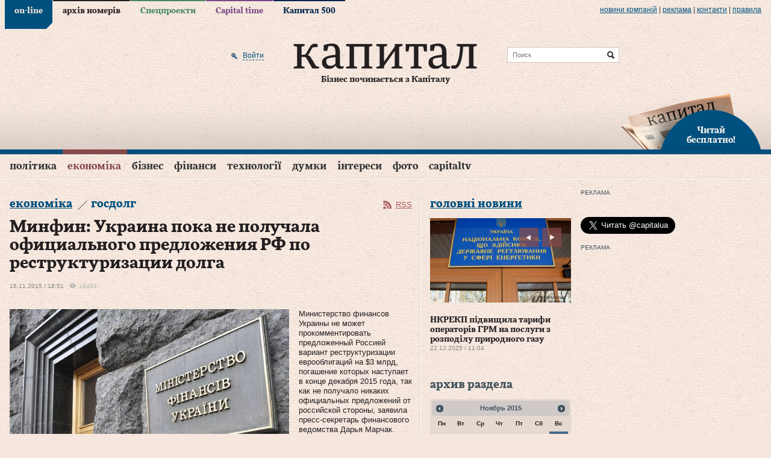

--- FILE ---
content_type: text/html; charset=utf-8
request_url: https://www.capital.ua/ru/news/55722-minfin-ukraina-poka-ne-poluchala-ofitsialnogo-predlozheniya-rf-po-restrukturizatsii-dolga
body_size: 25178
content:
<!DOCTYPE html PUBLIC "-//W3C//DTD XHTML 1.0 Transitional//EN" "http://www.w3.org/TR/xhtml1/DTD/xhtml1-transitional.dtd">
<html xmlns="http://www.w3.org/1999/xhtml" xml:lang="ru" lang="ru">
<head>
  <meta http-equiv="Content-Type" content="text/html; charset=utf-8" />
  <title>Минфин: Украина пока не получала официального предложения РФ по реструктуризации долга. Капитал</title>
  <meta name="description" content="Министерство финансов Украины не может прокомментировать предложенный Россией вариант реструктуризации еврооблигаций на $3 млрд, погашение которых наступает …" />
<meta name="keywords" content="деловой портал, новости, бизнес, газета, Капитал" />
  <meta property="og:title" content="Минфин: Украина пока не получала официального предложения РФ по реструктуризации долга" />
<meta property="og:description" content="Министерство финансов Украины не может прокомментировать предложенный Россией вариант реструктуризации еврооблигаций на $3 млрд, погашение которых наступает …" />
<meta property="og:url" content="http://www.capital.uahttps://www.capital.ua/ru/news/55722-minfin-ukraina-poka-ne-poluchala-ofitsialnogo-predlozheniya-rf-po-restrukturizatsii-dolga" />
<meta property="og:type" content="article" />
<meta property="og:image" content="http://www.capital.ua/uploads/news/2015/11/16/bb24ef6c28e0783996903373d403b432741938ea.jpg" />
<meta property="og:image:width" content="670" />
<meta property="og:image:height" content="400" />
<meta property="og:site_name" content="Капитал" />
<meta property="fb:app_id" content="503756936370434" />
  <link rel="canonical" href="https://www.capital.ua/ru/news/55722-minfin-ukraina-poka-ne-poluchala-ofitsialnogo-predlozheniya-rf-po-restrukturizatsii-dolga" />

  <meta http-equiv="content-language" content="ru" />
  <meta name="viewport" content="initial-scale=1.0; maximum-scale=1.0; user-scalable=yes;" />
  <meta http-equiv="X-UA-Compatible" content="IE=edge,chrome=1">
  <meta name="HandheldFriendly" content="true">

  
  <link rel="shortcut icon" href="/favicon.ico" />
  <link rel="apple-touch-icon-precomposed" sizes="114x114" href="/images/ico/apple-touch-icon-114x114-precomposed.png">
  <link rel="apple-touch-icon-precomposed" sizes="72x72" href="/images/ico/apple-touch-icon-72x72-precomposed.png">
  <link rel="apple-touch-icon-precomposed" href="/images/ico/apple-touch-icon-precomposed.png">
  <link rel="alternate" type="application/rss+xml" title="Все новости" href="//www.capital.ua/rss/rss_public_ru.xml" />

  <script src="https://cdn.gravitec.net/storage/bd0e7e8a17ae45c7c333dec9004ef332/client.js" async></script>

  <!-- BEGIN Tynt Script -->
  <script type="text/javascript">
  if(document.location.protocol=='https:'){
   var Tynt=Tynt||[];Tynt.push('aY8v7MplSr47tmacwqm_6l');
   (function(){var s=document.createElement('script');s.async="async";s.type="text/javascript";s.src='https://tcr.tynt.com/ti.js';var h=document.getElementsByTagName('script')[0];h.parentNode.insertBefore(s,h);})();
  }
  </script>
  <!-- END Tynt Script -->

  <link rel="stylesheet" type="text/css" media="screen" href="/assets/optimized.css?1554978132" />
<link rel="stylesheet" type="text/css" media="print" href="/css/print.css" />
  <script type="text/javascript" src="/assets/optimized.js?1554978132"></script>
<script type="text/javascript" src="/js/adriver.core.2.js"></script>
<script type="text/javascript" src="/js/highstock/highstock.js"></script>
<script type="text/javascript" src="/js/highstock/highstock_options.js"></script>
<script type="text/javascript" src="/js/highstock/modules/exporting.js"></script>
<script type="text/javascript" src="/js/highstock/charts.js"></script>
<script type="text/javascript" src="/js/comments.js"></script>

  <link rel="image_src" href="//www.capital.ua/images/social_logo.jpg" />
  <!--[if IE 6]>
  <script src="/js/DD_belatedPNG_0.0.8a-min.js" type="text/javascript"></script>
  <script>
    DD_belatedPNG.fix('.png_bg');
  </script>
  <![endif]-->
  <script type="text/javascript" charset="utf-8">
    /*<![CDATA[*/
    $.flexslider.defaults.useCSS = false;

    $(document).ready(function() {
      $(document).tooltip({
        items: ".b-newsfeed-list span.close, .b-newsfeed-list span.ftclose, .b-newsfeed-list span.ft, " +
          ".b-publication-title span.close, .b-publication-title span.ftclose, .b-publication-title span.ft, " +
          ".b-opinion-title span.close, .b-opinion-title span.ftclose, .b-opinion-title span.ft, .b-editchoice-stat .ft, " +
          ".b-news-search-info span.close, .b-news-search-info span.ftclose, .b-news-search-info span.ft, " +
          ".b-newsfeed-list span.adv, .b-publication-title span.adv, .b-newsfull-info span.adv",
        content: function() {
          var element = $( this );
          if ( element.hasClass('close') ) { return 'Эта новость опубликована в закрытой ленте';}
          if ( element.hasClass('ftclose') ) {return 'Эта новость cодержит материалы Financial Times и опубликована в закрытой ленте';}
          if ( element.hasClass('ft') ) {return 'Эта новость cодержит материалы Financial Times';}
          if ( element.hasClass('adv') ) {return 'На правах рекламы';}
        }
      });
    });
    /*]]>*/
  </script>

  <script>
    (function(i,s,o,g,r,a,m){i['GoogleAnalyticsObject']=r;i[r]=i[r]||function(){
    (i[r].q=i[r].q||[]).push(arguments)},i[r].l=1*new Date();a=s.createElement(o),
    m=s.getElementsByTagName(o)[0];a.async=1;a.src=g;m.parentNode.insertBefore(a,m)
    })(window,document,'script','//www.google-analytics.com/analytics.js','ga');

    ga('create', 'UA-41262090-1', 'capital.ua');
    ga('require', 'displayfeatures');
    ga('send', 'pageview');
  </script>

    <script async='async' src='https://www.googletagservices.com/tag/js/gpt.js'></script>
<script>
  var googletag = googletag || {};
  googletag.cmd = googletag.cmd || [];
</script>
<script>
  googletag.cmd.push(function() {
    googletag.defineSlot('/79855315/premium-300-250', [300, 250], 'div-gpt-ad-1536670060220-0').addService(googletag.pubads());
    googletag.defineSlot('/79855315/premium-botton-300-250', [300, 250], 'div-gpt-ad-1541152626808-0').addService(googletag.pubads());
    googletag.defineSlot('/79855315/article-botton', [468, 60], 'div-gpt-ad-1541155234253-0').addService(googletag.pubads());
    googletag.defineSlot('/79855315/promo-933-46', [933, 46], 'div-gpt-ad-1541154101650-0').addService(googletag.pubads());
    googletag.pubads().enableSingleRequest();
    googletag.pubads().collapseEmptyDivs();
    googletag.enableServices();
  });
</script>
  <script>(function() {
      var _fbq = window._fbq || (window._fbq = []);
      if (!_fbq.loaded) {
        var fbds = document.createElement('script');
        fbds.async = true;
        fbds.src = '//connect.facebook.net/en_US/fbds.js';
        var s = document.getElementsByTagName('script')[0];
        s.parentNode.insertBefore(fbds, s);
        _fbq.loaded = true;
      }
      _fbq.push(['addPixelId', '667122436675876']);
    })();
    window._fbq = window._fbq || [];
    window._fbq.push(['track', 'PixelInitialized', {}]);
  </script>
  <noscript><img height="1" width="1" alt="" style="display:none" src="https://www.facebook.com/tr?id=667122436675876&amp;ev=NoScript" /></noscript>
</head>
<body class="news news_item online">

<div id="fb-root"></div>
<script>(function(d, s, id) {
  var js, fjs = d.getElementsByTagName(s)[0];
  if (d.getElementById(id)) return;
  js = d.createElement(s); js.id = id;
  js.src = "//connect.facebook.net/en_US/sdk.js#xfbml=1&version=v2.3&appId=349712125128014";
  fjs.parentNode.insertBefore(js, fjs);
}(document, 'script', 'facebook-jssdk'));</script>

<div class="b-top-line png_bg">
  <div class="b-wrap">
    
    <div class="b-top-links">
      <ul>
                  <li class="online active"><a href="/">on-line</a></li>
                  <li class="issue"><a href="/ru/issue">архів номерів</a></li>
                  <li class="specproject"><a href="/ru/specproject">Спецпроекти</a></li>
                  <li class="time"><a href="/ru/time">Capital time</a></li>
                  <li class="capital500"><a href="/ru/capital500">Капитал 500</a></li>
              </ul>
    </div>

    <div class="b-more-links">
      <ul>
        <li>
          <a href="/ru/press">Новини компаній</a>
          <script type="text/javascript" src="/press_release_counter.php" rel="nofollow"></script>
        </li>
        <li> | </li>
        <li><a href="/ru/ads">реклама</a></li>
        <li> | </li>
        <li><a href="/ru/contacts">Контакти</a></li>
        <li> | </li>
        <li><a href="/ru/terms">правила</a></li>
      </ul>
    </div>
  </div>
</div>

<div>

<div class="b-header">
  <div class="b-header-line png_bg">
    <div class="b-wrap">
      <div class="b-header-holder">
        <div class="b-logo">
                    <a href="/"><img src="/images/logo.png" class="png_bg" alt="Деловой портал «Капитал»" /></a>
          
          <div class="b-site-slogan">Бізнес починається з Капіталу</div>
        </div>

        
  <div class="b-search-line">
    <form action="/ru/search" onsubmit="javascript:return $('input:text', this).val().length > 0">
      <input type="text" name="q" placeholder="Поиск" class="src" />
      <input type="submit" value="Найти" class="srcsubmit" />
    </form>
  </div>

        
  <div class="b-auth">
      
  <form onsubmit="return false;" method="post" action="" id="donor-login-form" class="hidden-form" style="display:none;">
    <input type="text" name="login[login]" maxlength="50" class="form_input" />
    <input type="password" name="login[password]" maxlength="20" class="form_input" />
    <input type="submit" class="button" />
  </form>
    <a href="/ru/user/login#loginform" class="enter png_bg" rel="nofollow" onclick="return showLoginPopup({'href' : 'https://www.capital.ua/ru/user/login?m=popup'});"><span>Войти</span></a>
    </div>
      </div>

      
      <div class="b-header-subscribe"><a href="javascript:;" onclick="return showLoginPopup({'href' : 'https://www.capital.ua/ru/user/registration?m=popup'});" class="png_bg"><br/>Читай<br/> бесплатно!</a></div>
    </div>
  </div>

  <div class="b-menu">
    <div class="b-wrap">
      
  <div class="b-simple-menu clear">
    <a href="javascript:;" onclick="$('#simple-menu').toggle(); $(this).toggleClass('active');" class="showmenu png_bg">Разделы</a>
    <div class="b-simple-menu-list" id="simple-menu">
      <ul>
                <li class="top category_politics">
          <div class="menuholder"><a class="top" href="/ru/politics">Політика</a> <span class="line"></span></div>
        </li>
                <li class="top category_economics">
          <div class="menuholder"><a class="top" href="/ru/economics">Економіка</a> <span class="line"></span></div>
        </li>
                <li class="top category_business">
          <div class="menuholder"><a class="top" href="/ru/business">Бізнес</a> <span class="line"></span></div>
        </li>
                <li class="top category_finance">
          <div class="menuholder"><a class="top" href="/ru/finance">Фінанси</a> <span class="line"></span></div>
        </li>
                <li class="top category_technology">
          <div class="menuholder"><a class="top" href="/ru/technology">Технології</a> <span class="line"></span></div>
        </li>
                <li class="top category_opinion">
          <div class="menuholder"><a class="top" href="/ru/opinion">Думки</a> <span class="line"></span></div>
        </li>
                <li class="top category_interests">
          <div class="menuholder"><a class="top" href="/ru/interests">Інтереси</a> <span class="line"></span></div>
        </li>
                <li class="top category_photo">
          <div class="menuholder"><a class="top" href="/ru/photo">Фото</a> <span class="line"></span></div>
        </li>
                <li class="top category_video">
          <div class="menuholder"><a class="top" href="/ru/video">CapitalTV</a> <span class="line"></span></div>
        </li>
                                                                                                                          </ul>
    </div>
  </div>

  <div class="b-main-menu clear">
    <ul class="sf-menu">
              <li class="top category_politics">
          <div class="menuholder"><a class="top" href="/ru/politics">Політика</a> <span class="line"></span></div>
                                  <div class="b-category-menu sf-mega" id="menu_category_politics">
              <div class="h-category-menu">
                                  <div class="b-category-menu-item politics">
                                          <div class="b-category-menu-img">
                        <a href="/ru/news/180106-premyer-chekhiyi-maybutnye-initsiativi-z-postachannya-ukrayini-artileriyskikh-snaryadiv-bude-virishene-u-sichni"><img width="" height="" alt="Прем’єр Чехії: Майбутнє ініціативи з постачання Україні артилерійських снарядів буде вирішене у січні" src="/uploads/news/2025/12/23/298489a12d555c08a8295569c4b290f82de7fe9d.jpg" /></a>                                              </div>
                      <div class="b-category-menu-title">
                      <h2><a href="/ru/news/180106-premyer-chekhiyi-maybutnye-initsiativi-z-postachannya-ukrayini-artileriyskikh-snaryadiv-bude-virishene-u-sichni" class="">Прем’єр Чехії: Майбутнє ініціативи з постачання Україні артилерійських снарядів буде вирішене у січні</a></h2>
                      </div>
                                                            </div>
                                  <div class="b-category-menu-item politics">
                                          <div class="b-category-menu-img">
                        <a href="/ru/news/180096-zelenskiy-v-ukrayini-nedostatno-perekhoplyuvachiv-dlya-droniv-i-pitannya-vzhe-ne-v-groshakh"><img width="" height="" alt="Зеленський: В Україні недостатньо перехоплювачів для дронів і питання вже не в грошах" src="/uploads/news/2025/12/23/d4a9d3f6a451bd52b5563de516507cb42c2e50dc.png" /></a>                                              </div>
                      <div class="b-category-menu-title">
                      <h2><a href="/ru/news/180096-zelenskiy-v-ukrayini-nedostatno-perekhoplyuvachiv-dlya-droniv-i-pitannya-vzhe-ne-v-groshakh" class="hot">Зеленський: В Україні недостатньо перехоплювачів для дронів і питання вже не в грошах</a></h2>
                      </div>
                                                            </div>
                                  <div class="b-category-menu-item politics">
                                          <div class="b-category-menu-img">
                        <a href="/ru/news/180063-zelenskiy-v-razi-neotrimannya-groshey-nash-byudzhet-matime-defitsit-yakiy-mozhe-syagnuti-45-50-mlrd-i-navit-bilshe"><img width="" height="" alt="Зеленський: В разі неотримання грошей наш бюджет матиме дефіцит, який може сягнути $45-50 млрд і навіть більше" src="/uploads/news/2025/12/19/67697f530c17c691b344d559f5555da973669a0c.jpeg" /></a>                                              </div>
                      <div class="b-category-menu-title">
                      <h2><a href="/ru/news/180063-zelenskiy-v-razi-neotrimannya-groshey-nash-byudzhet-matime-defitsit-yakiy-mozhe-syagnuti-45-50-mlrd-i-navit-bilshe" class="hot">Зеленський: В разі неотримання грошей наш бюджет матиме дефіцит, який може сягнути $45-50 млрд і навіть більше</a></h2>
                      </div>
                                                            </div>
                                  <div class="b-category-menu-item politics">
                                          <div class="b-category-menu-img">
                        <a href="/ru/news/180050-zelenskiy-pidpisav-zakon-schodo-zakhistu-prav-na-zemlyu-vlasnikiv-zruynovanoyi-vnaslidok-boyovikh-diy-nerukhomosti"><img width="" height="" alt="Зеленський підписав закон щодо захисту прав на землю власників зруйнованої внаслідок бойових дій нерухомості" src="/uploads/news/2025/12/18/849d1ccd231fc06882e9727dd7df31fd4ccf98d3.jpg" /></a>                                                  <div class="b-category-menu-imgdesc"><div class="b-tagname">Зеленський підписав закон щодо захисту прав на землю власників зруйнованої внаслідок бойових дій нерухомості</div></div>
                                              </div>
                      <div class="b-category-menu-title">
                      <h2><a href="/ru/news/180050-zelenskiy-pidpisav-zakon-schodo-zakhistu-prav-na-zemlyu-vlasnikiv-zruynovanoyi-vnaslidok-boyovikh-diy-nerukhomosti" class="hot">Зеленський підписав закон щодо захисту прав на землю власників зруйнованої внаслідок бойових дій нерухомості</a></h2>
                      </div>
                                                            </div>
                
                                  <div class="b-category-menu-item list">
                    <ul>
                                              <li><h3><a href="/ru/news/180105-vens-progres-u-peregovorakh-schodo-ukrayini-ye-ale-ya-ne-vpevneniy-u-dosyagnenni-mirnogo-virishennya" class="">Венс: Прогрес у переговорах щодо України є, але я не впевнений у досягненні мирного вирішення</a></h3></li>
                                              <li><h3><a href="/ru/news/180102-sviridenko-nadzvichayno-vazhlivo-mati-ministra-energetiki-v-opalyuvalniy-sezon" class="">Свириденко: Надзвичайно важливо мати міністра енергетики в опалювальний сезон</a></h3></li>
                                              <li><h3><a href="/ru/news/180097-zelenskiy-nini-stoyit-zavdannya-organizuvati-v-ukrayini-realne-virobnitstvo-kompleksiv-ppo" class="">Зеленський: Нині стоїть завдання організувати в Україні реальне виробництво комплексів ППО</a></h3></li>
                                              <li><h3><a href="/ru/news/180092-u-parizhi-pozitivno-vidreaguvav-na-zayavu-moskvi-schodo-peregovoriv-putina-z-makronom" class="">У Парижі позитивно відреагував на заяву москви щодо переговорів путіна з Макроном</a></h3></li>
                                          </ul>
                  </div>
                
                <div class="b-category-menu-all"><a href="/ru/politics">Все новости раздела</a></div>
              </div>
            </div>
                  </li>
              <li class="top category_economics">
          <div class="menuholder"><a class="top" href="/ru/economics">Економіка</a> <span class="line"></span></div>
                                  <div class="b-category-menu sf-mega" id="menu_category_economics">
              <div class="h-category-menu">
                                  <div class="b-category-menu-item economics">
                                          <div class="b-category-menu-img">
                        <a href="/ru/news/180084-nkrekp-pidvischila-tarifi-operatoriv-grm-na-poslugi-z-rozpodilu-prirodnogo-gazu"><img width="" height="" alt="НКРЕКП підвищила тарифи операторів ГРМ на послуги з розподілу природного газу" src="/uploads/news/2025/12/22/5cc9d6e523c39218520552c962ee1fcca54a0e6c.jpg" /></a>                                              </div>
                      <div class="b-category-menu-title">
                      <h2><a href="/ru/news/180084-nkrekp-pidvischila-tarifi-operatoriv-grm-na-poslugi-z-rozpodilu-prirodnogo-gazu" class="">НКРЕКП підвищила тарифи операторів ГРМ на послуги з розподілу природного газу</a></h2>
                      </div>
                                                            </div>
                                  <div class="b-category-menu-item economics">
                                          <div class="b-category-menu-img">
                        <a href="/ru/news/180039-uzhgorod-lviv-i-kiyiv-utrimuyut-liderstvo-za-vartistyu-orendi-zhitla"><img width="" height="" alt="Ужгород, Львів і Київ утримують лідерство за вартістю оренди житла" src="/uploads/news/2025/12/17/071d0fca0fed9d3ad7ee1362e614f6927c62581b.jpg" /></a>                                              </div>
                      <div class="b-category-menu-title">
                      <h2><a href="/ru/news/180039-uzhgorod-lviv-i-kiyiv-utrimuyut-liderstvo-za-vartistyu-orendi-zhitla" class="hot">Ужгород, Львів і Київ утримують лідерство за вартістю оренди житла</a></h2>
                      </div>
                                                            </div>
                                  <div class="b-category-menu-item economics">
                                          <div class="b-category-menu-img">
                        <a href="/ru/news/179967-lagard-propozitsiya-yek-schodo-vikoristannya-rosiyskikh-aktiviv-dlya-finansuvannya-ukrayini-ye-nayblizhchoyu-do-vimog-mizhnarodnogo-prava"><img width="" height="" alt="Лагард: Пропозиція ЄК щодо використання російських активів для фінансування України є найближчою до вимог міжнародного права" src="/uploads/news/2025/12/11/2adfaa080f09d2070dbf1cb4ec360d41cc62628d.jpg" /></a>                                              </div>
                      <div class="b-category-menu-title">
                      <h2><a href="/ru/news/179967-lagard-propozitsiya-yek-schodo-vikoristannya-rosiyskikh-aktiviv-dlya-finansuvannya-ukrayini-ye-nayblizhchoyu-do-vimog-mizhnarodnogo-prava" class="hot">Лагард: Пропозиція ЄК щодо використання російських активів для фінансування України є найближчою до вимог міжнародного права</a></h2>
                      </div>
                                                            </div>
                                  <div class="b-category-menu-item economics">
                                          <div class="b-category-menu-img">
                        <a href="/ru/news/179962-zelenskiy-pidpisav-zakonoproyekt-pro-derzhavniy-byudzhet-ukrayini-na-2026-rik"><img width="" height="" alt="Зеленський підписав законопроєкт про Державний бюджет України на 2026 рік" src="/uploads/news/2025/12/11/677e5f67f80d14cbd1cc44188b5a6d3df0375984.jpg" /></a>                                              </div>
                      <div class="b-category-menu-title">
                      <h2><a href="/ru/news/179962-zelenskiy-pidpisav-zakonoproyekt-pro-derzhavniy-byudzhet-ukrayini-na-2026-rik" class="">Зеленський підписав законопроєкт про Державний бюджет України на 2026 рік</a></h2>
                      </div>
                                                            </div>
                
                                  <div class="b-category-menu-item list">
                    <ul>
                                              <li><h3><a href="/ru/news/180104-bloomberg-vartist-rosiyskoyi-eksportnoyi-nafti-vpala-do-34-dolariv-za-barel" class="">Bloomberg: Вартість російської експортної нафти впала до 34 доларів за барель</a></h3></li>
                                              <li><h3><a href="/ru/news/180095-ied-pereboyi-z-elektropostachannyam-stali-seryoznoyu-problemoyu-dlya-43-promislovikh-pidpriyemstv-ukrayini" class="">ІЕД: Перебої з електропостачанням стали серйозною проблемою для 43% промислових підприємств України</a></h3></li>
                                              <li><h3><a href="/ru/news/180094-v-ukrayini-startuye-masshtabna-perevirka-subyektiv-gospodaryuvannya-opk-ta-strukturnikh-pidrozdiliv-minoboroni" class="">В Україні стартує масштабна перевірка суб’єктів господарювання ОПК та структурних підрозділів Міноборони</a></h3></li>
                                              <li><h3><a href="/ru/news/180093-bloomberg-spotova-tsina-na-zoloto-dosyagla-4-320-dolariv-za-untsiyu" class="">Bloomberg: Спотова ціна на золото досягла 4 320 доларів за унцію</a></h3></li>
                                          </ul>
                  </div>
                
                <div class="b-category-menu-all"><a href="/ru/economics">Все новости раздела</a></div>
              </div>
            </div>
                  </li>
              <li class="top category_business">
          <div class="menuholder"><a class="top" href="/ru/business">Бізнес</a> <span class="line"></span></div>
                                  <div class="b-category-menu sf-mega" id="menu_category_business">
              <div class="h-category-menu">
                                  <div class="b-category-menu-item business">
                                          <div class="b-category-menu-img">
                        <a href="/ru/news/180060-getmantsev-zaklikaye-vidterminuvati-obovyazkove-zaprovadzhennya-platizhnikh-terminaliv-dlya-fop-1-yi-grupi"><img width="" height="" alt="Гетманцев закликає відтермінувати обов’язкове запровадження платіжних терміналів для ФОП 1-ї групи" src="/uploads/news/2025/12/19/ecef6b7c991d1dba260f41d07b5b74725c2fb1aa.jpg" /></a>                                              </div>
                      <div class="b-category-menu-title">
                      <h2><a href="/ru/news/180060-getmantsev-zaklikaye-vidterminuvati-obovyazkove-zaprovadzhennya-platizhnikh-terminaliv-dlya-fop-1-yi-grupi" class="">Гетманцев закликає відтермінувати обов’язкове запровадження платіжних терміналів для ФОП 1-ї групи</a></h2>
                      </div>
                                                            </div>
                                  <div class="b-category-menu-item business">
                                          <div class="b-category-menu-img">
                        <a href="/ru/news/179915-strategichna-stiykist-kompaniy-u-chas-ekonomichnoyi-volatilnosti-analitichniy-poglyad-na-novu-arkhitekturu-finansovogo-upravlinnya"><img alt="Стратегічна стійкість компаній у час економічної волатильності: аналітичний погляд на нову архітектуру фінансового управління" src="/uploads/news/2025/12/08/76a20ce774c4b2c7365bc322bb70fef1fd7adf21.jpg" /></a>                                              </div>
                      <div class="b-category-menu-title">
                      <h2><a href="/ru/news/179915-strategichna-stiykist-kompaniy-u-chas-ekonomichnoyi-volatilnosti-analitichniy-poglyad-na-novu-arkhitekturu-finansovogo-upravlinnya" class="">Стратегічна стійкість компаній у час економічної волатильності: аналітичний погляд на нову архітектуру фінансового управління</a></h2>
                      </div>
                                                            </div>
                                  <div class="b-category-menu-item business">
                                          <div class="b-category-menu-img">
                        <a href="/ru/news/179807-dps-zapustila-servis-tax-control-dlya-skarg-pro-porushennya-u-torgivli-gromadskomu-kharchuvanni-ta-poslugakh"><img width="" height="" alt="ДПС запустила сервіс TAX Control для скарг про порушення у торгівлі, громадському харчуванні та послугах" src="/uploads/news/2025/11/27/1d444902cfc4d0b426ff75dc26139b4a5a5dd636.jpg" /></a>                                              </div>
                      <div class="b-category-menu-title">
                      <h2><a href="/ru/news/179807-dps-zapustila-servis-tax-control-dlya-skarg-pro-porushennya-u-torgivli-gromadskomu-kharchuvanni-ta-poslugakh" class="hot">ДПС запустила сервіс TAX Control для скарг про порушення у торгівлі, громадському харчуванні та послугах</a></h2>
                      </div>
                                                            </div>
                                  <div class="b-category-menu-item business">
                                          <div class="b-category-menu-img">
                        <a href="/ru/news/179798-reuters-prodazhi-avtomobiliv-tesla-padayut-na-trokh-naybilshikh-svitovikh-rinkakh"><img width="" height="" alt="Reuters: Продажі автомобілів Tesla падають на трьох найбільших світових ринках" src="/uploads/news/2025/11/27/110fa88f9f87ad9e2e8fcc7532d17d26a9614d41.jpg" /></a>                                              </div>
                      <div class="b-category-menu-title">
                      <h2><a href="/ru/news/179798-reuters-prodazhi-avtomobiliv-tesla-padayut-na-trokh-naybilshikh-svitovikh-rinkakh" class="hot">Reuters: Продажі автомобілів Tesla падають на трьох найбільших світових ринках</a></h2>
                      </div>
                                                            </div>
                
                                  <div class="b-category-menu-item list">
                    <ul>
                                              <li><h3><a href="/ru/news/180098-gashev-prodazh-chastki-eka-privatnomu-investoru-ne-prizvede-do-vtrati-derzhavnogo-kontrolyu-nad-kompaniyeyu" class="">Гашев: Продаж частки ЕКА приватному інвестору не призведе до втрати державного контролю над компанією</a></h3></li>
                                              <li><h3><a href="/ru/news/180090-dw-u-listopadi-rosiya-eksportuvala-do-kitayu-zolota-na-961-mln-dolariv-scho-ye-istorichnim-maksimumom" class="">DW: У листопаді росія експортувала до Китаю золота на 961 млн доларів, що є історичним максимумом</a></h3></li>
                                              <li><h3><a href="/ru/news/180087-minekonomiki-perelik-ukrayinskoyi-agrotekhniki-z-kompensatsiyeyu-u-25-zris-na-216-novikh-pozitsiy" class="">Мінекономіки: Перелік української агротехніки з компенсацією у 25% зріс на 216 нових позицій</a></h3></li>
                                              <li><h3><a href="/ru/news/180085-mishustin-doruchiv-minoboroni-rf-rozirvati-nizku-viyskovikh-ugod-iz-zakhidnimi-krayinami" class="">мішустін доручів міноборони рф розірвати низку військових угод із західними країнами</a></h3></li>
                                          </ul>
                  </div>
                
                <div class="b-category-menu-all"><a href="/ru/business">Все новости раздела</a></div>
              </div>
            </div>
                  </li>
              <li class="top category_finance">
          <div class="menuholder"><a class="top" href="/ru/finance">Фінанси</a> <span class="line"></span></div>
                                  <div class="b-category-menu sf-mega" id="menu_category_finance">
              <div class="h-category-menu">
                                  <div class="b-category-menu-item finance">
                                          <div class="b-category-menu-img">
                        <a href="/ru/news/179915-strategichna-stiykist-kompaniy-u-chas-ekonomichnoyi-volatilnosti-analitichniy-poglyad-na-novu-arkhitekturu-finansovogo-upravlinnya"><img alt="Стратегічна стійкість компаній у час економічної волатильності: аналітичний погляд на нову архітектуру фінансового управління" src="/uploads/news/2025/12/08/76a20ce774c4b2c7365bc322bb70fef1fd7adf21.jpg" /></a>                                              </div>
                      <div class="b-category-menu-title">
                      <h2><a href="/ru/news/179915-strategichna-stiykist-kompaniy-u-chas-ekonomichnoyi-volatilnosti-analitichniy-poglyad-na-novu-arkhitekturu-finansovogo-upravlinnya" class="">Стратегічна стійкість компаній у час економічної волатильності: аналітичний погляд на нову архітектуру фінансового управління</a></h2>
                      </div>
                                                            </div>
                                  <div class="b-category-menu-item finance">
                                          <div class="b-category-menu-img">
                        <a href="/ru/news/179874-derzhstat-u-zhovtni-serednya-zarobitna-plata-po-ukrayini-stanovila-26-913grn"><img width="" height="" alt="Держстат: У жовтні середня заробітна плата по Україні становила 26 913грн" src="/uploads/news/2025/12/03/77e41ef0d3fc1a63bbf3ff925690d56f6be727c8.jpg" /></a>                                              </div>
                      <div class="b-category-menu-title">
                      <h2><a href="/ru/news/179874-derzhstat-u-zhovtni-serednya-zarobitna-plata-po-ukrayini-stanovila-26-913grn" class="">Держстат: У жовтні середня заробітна плата по Україні становила 26 913грн</a></h2>
                      </div>
                                                            </div>
                
                                  <div class="b-category-menu-item list">
                    <ul>
                                              <li><h3><a href="/ru/news/180100-dlya-veteraniv-i-veteranok-u-diyi-zyavilasya-kompensatsiya-avtotsivilki" class="">Для ветеранів і ветеранок у «Дії» з’явилася компенсація автоцивілки</a></h3></li>
                                              <li><h3><a href="/ru/news/180088-ryutte-bezpeka-yevropi-bezposeredno-zalezhit-vid-zrostannya-oboronnikh-vitrat-krayin-nato" class="">Рютте: Безпека Європи безпосередньо залежить від зростання оборонних витрат країн НАТО</a></h3></li>
                                              <li><h3><a href="/ru/news/180079-szru-kilkist-skarg-na-zatrimki-zarplat-u-rosiyi-zrosla-na-60" class="">СЗРУ: Кількість скарг на затримки зарплат у росії зросла на 60%</a></h3></li>
                                              <li><h3><a href="/ru/news/180077-financial-times-uryad-britaniyi-viklyuchaye-vikoristannya-zamorozhenikh-aktiviv-rf-na-pidtrimku-ukrayini" class="">Financial Times: Уряд Британії виключає використання заморожених активів рф на підтримку України</a></h3></li>
                                          </ul>
                  </div>
                
                <div class="b-category-menu-all"><a href="/ru/finance">Все новости раздела</a></div>
              </div>
            </div>
                  </li>
              <li class="top category_technology">
          <div class="menuholder"><a class="top" href="/ru/technology">Технології</a> <span class="line"></span></div>
                                  <div class="b-category-menu sf-mega" id="menu_category_technology">
              <div class="h-category-menu">
                                  <div class="b-category-menu-item technology">
                                          <div class="b-category-menu-img">
                        <a href="/ru/news/179931-fedorov-mi-pochnemo-rozbudovuvati-vertikal-cdto-v-armiyi"><img width="" height="" alt="Федоров: Ми почнемо розбудовувати вертикаль CDTO в армії" src="/uploads/news/2025/12/09/6c59a7535ac5e6771f059d699dbf19cb8fd84108.jpg" /></a>                                                  <div class="b-category-menu-imgdesc"><div class="b-tagname">діджиталізація</div></div>
                                              </div>
                      <div class="b-category-menu-title">
                      <h2><a href="/ru/news/179931-fedorov-mi-pochnemo-rozbudovuvati-vertikal-cdto-v-armiyi" class="">Федоров: Ми почнемо розбудовувати вертикаль CDTO в армії</a></h2>
                      </div>
                                                            </div>
                
                                  <div class="b-category-menu-item list">
                    <ul>
                                              <li><h3><a href="/ru/news/180076-shmigal-zapuskayemo-doslidnu-ekspluatatsiyu-informsistemi-mayno" class="">Шмигаль: Запускаємо дослідну експлуатацію інформсистеми «Майно»</a></h3></li>
                                              <li><h3><a href="/ru/news/180032-sapphire-zrostannya-tsin-na-operativnu-pamyat-povyazane-z-rinkovoyu-neviznachenistyu-a-ne-z-realnim-defitsitom-komponentiv" class="">Sapphire: Зростання цін на оперативну памʼять пов’язане з ринковою невизначеністю, а не з реальним дефіцитом компонентів</a></h3></li>
                                              <li><h3><a href="/ru/news/180027-servis-zoom-zapustiv-okremu-vebversiyu-instrumenta-ai-companion" class="">Сервіс Zoom запустив окрему вебверсію інструмента AI Companion</a></h3></li>
                                              <li><h3><a href="/ru/news/180000-kabmin-zapuskaye-eksperimentalniy-proyekt-z-avtomatichnogo-vzyattya-na-viyskoviy-oblik" class="">Кабмін запускає експериментальний проєкт з автоматичного взяття на військовий облік</a></h3></li>
                                          </ul>
                  </div>
                
                <div class="b-category-menu-all"><a href="/ru/technology">Все новости раздела</a></div>
              </div>
            </div>
                  </li>
              <li class="top category_opinion">
          <div class="menuholder"><a class="top" href="/ru/opinion">Думки</a> <span class="line"></span></div>
                                  <div class="b-category-menu sf-mega" id="menu_category_opinion">
              <div class="h-category-menu">
                
                
                <div class="b-category-menu-all"><a href="/ru/opinion">Все новости раздела</a></div>
              </div>
            </div>
                  </li>
              <li class="top category_interests">
          <div class="menuholder"><a class="top" href="/ru/interests">Інтереси</a> <span class="line"></span></div>
                                  <div class="b-category-menu sf-mega" id="menu_category_interests">
              <div class="h-category-menu">
                                  <div class="b-category-menu-item interests">
                                          <div class="b-category-menu-img">
                        <a href="/ru/news/180043-vulkanolog-krippa-priznachiv-sebe-vidatnim-ukrayintsem"><img width="" height="" alt="Вулканолог Кріппа призначив себе видатним українцем." src="/uploads/news/2025/12/17/3365092b668db4c4d2c9dd7c3497cc2888e4979c.jpeg" /></a>                                              </div>
                      <div class="b-category-menu-title">
                      <h2><a href="/ru/news/180043-vulkanolog-krippa-priznachiv-sebe-vidatnim-ukrayintsem" class="">Вулканолог Кріппа призначив себе видатним українцем.</a></h2>
                      </div>
                                                            </div>
                                  <div class="b-category-menu-item interests">
                                          <div class="b-category-menu-img">
                        <a href="/ru/news/179836-zaluzhniy-viyna-na-visnazhennya-yaku-zaraz-vede-rf-proti-ukrayini-maye-obmezhenu-metu"><img width="" height="" alt="Залужний: Війна на виснаження, яку зараз веде рф проти України, має обмежену мету" src="/uploads/news/2025/12/01/6a4375ff41e63f7442909d154c9efc8532664073.jpg" /></a>                                              </div>
                      <div class="b-category-menu-title">
                      <h2><a href="/ru/news/179836-zaluzhniy-viyna-na-visnazhennya-yaku-zaraz-vede-rf-proti-ukrayini-maye-obmezhenu-metu" class="hot">Залужний: Війна на виснаження, яку зараз веде рф проти України, має обмежену мету</a></h2>
                      </div>
                                                            </div>
                
                                  <div class="b-category-menu-item list">
                    <ul>
                                              <li><h3><a href="/ru/news/180103-dtek-energetiki-protyagom-tizhnya-povernuli-elektriku-v-domivki-ponad-odnogo-milyona-rodin" class="">ДТЕК: Енергетики протягом тижня повернули електрику в домівки понад одного мільйона родин</a></h3></li>
                                              <li><h3><a href="/ru/news/180101-72-ukrayintsiv-zayavili-scho-vvazhayut-riven-svogo-zhittya-nizkim-doslidzhennya" class="">72% українців заявили, що вважають рівень свого життя низьким, - дослідження</a></h3></li>
                                              <li><h3><a href="/ru/news/180099-budanov-ukrayina-zrobila-tsivilizatsiyniy-vibir-na-korist-partnerstva-zi-ssha" class="">Буданов: Україна зробила цивілізаційний вибір на користь партнерства зі США</a></h3></li>
                                              <li><h3><a href="/ru/news/180086-sibiga-prikro-scho-dovoditsya-znovu-ta-znovu-povertatisya-do-vipadkiv-ganebnogo-stavlennya-do-ukrayintsiv-u-polschi" class="">Сибіга: Прикро, що доводиться знову та знову повертатися до випадків ганебного ставлення до українців у Польщі</a></h3></li>
                                          </ul>
                  </div>
                
                <div class="b-category-menu-all"><a href="/ru/interests">Все новости раздела</a></div>
              </div>
            </div>
                  </li>
              <li class="top category_photo">
          <div class="menuholder"><a class="top" href="/ru/photo">Фото</a> <span class="line"></span></div>
                                  <div class="b-category-menu sf-mega" id="menu_category_photo">
              <div class="h-category-menu">
                
                
                <div class="b-category-menu-all"><a href="/ru/photo">Все новости раздела</a></div>
              </div>
            </div>
                  </li>
              <li class="top category_video">
          <div class="menuholder"><a class="top" href="/ru/video">CapitalTV</a> <span class="line"></span></div>
                                  <div class="b-category-menu sf-mega" id="menu_category_video">
              <div class="h-category-menu">
                
                
                <div class="b-category-menu-all"><a href="/ru/video">Все новости раздела</a></div>
              </div>
            </div>
                  </li>
                                                                                                </ul>
  </div>
      <script type="text/javascript">
        /*<![CDATA[*/
        $(document).ready(function() {
          $('.sf-menu li.category_economics').addClass('active');
          $('.sf-menu li.top').each(function(ndx, item) {
            if (location.href.indexOf($(item).find('a').attr('href')) != -1)
            {
              $(item).addClass('active');
            }
          });
        });
        /*]]>*/
      </script>
    </div>
  </div>
</div>


<div class="b-wrap">
  <div class="b-page-holder">

  <div class="b-page clear">
    <div class="b-content clear">
      <div class="b-content-block clear">
          <div class="b-page-promo">
    <!-- /79855315/promo-933-46 -->
<div id='div-gpt-ad-1541154101650-0' style='height:46px; width:933px;'>
<script>
googletag.cmd.push(function() { googletag.display('div-gpt-ad-1541154101650-0'); });
</script>
</div>  </div>

                          
        <div class="b-content-leftside">
          
  
    <div class="b-block b-block-inside  newsfull">
    <div class="b-name"><h3><a href="/ru/economics">Економіка</a></h3> <span class="tagname">госдолг</span></div>

    <div class="b-rss-feed"><a href="/ru/rss">RSS</a></div>

    <div class="b-newsfull">
      <h1 class="title">Минфин: Украина пока не получала официального предложения РФ по реструктуризации долга</h1>

      <div class="b-newsfull-info clear">
        
        <span class="promo"></span>
        <div class="b-news-stat"><time title="2015-11-16T18:51:00+02:00" datetime="2015-11-16T18:51:00+02:00"  class="date">16.11.2015 / 18:51</time>  <span class="view png_bg">19493</span> </div>
      </div>

      <div class="b-share clear">
  <noindex>
  <script type="text/javascript" src="//s7.addthis.com/js/300/addthis_widget.js#pubid=ra-4e8eebe070fb6ca5" async="async"></script>

  <script type="text/javascript">
    var addthis_config =
    {
       ui_language: "ru"
    }
  </script>

  <div class="addthis_holder">
    <ul>
      <li><div class="addthis_native_toolbox"></div></li>
    </ul>
  </div>
  <!-- AddThis Button END -->
  </noindex>
</div>
      
      
      
      <div class="b-static-text b-newsfull-text clear">
                  <div class="b-static-img">
                          <img alt="Минфин: Украина пока не получала официального предложения РФ по реструктуризации долга" src="/uploads/news/2015/11/16/bb24ef6c28e0783996903373d403b432741938ea.jpg" />            
            
            
                      </div>
        
                  <p>Министерство финансов Украины не может прокомментировать предложенный Россией вариант реструктуризации еврооблигаций на $3 млрд, погашение которых наступает в конце декабря 2015 года, так как не получало никаких официальных предложений от российской стороны, заявила пресс-секретарь финансового ведомства Дарья Марчак.</p>
<div class="b-newstext-readalso">
<div class="h-newstext-readalso">Читайте также: <a href="/ru/publication/55684-novye-ukrainskie-evroobligatsii-vyzvali-interes-investorov">Новые украинские еврооблигации вызвали интерес инвесторов</a></div>
</div>
<p>Об этом сообщает <a href="https://www.capital.ua/">Капитал</a> со ссылкой на <a href="http://interfax.com.ua/">Интерфакс-Украина</a>.</p>
<p>&laquo;Минфин не получал никаких официальных предложений по поводу реструктуризации&raquo;, &mdash; сказала она в телефонном разговоре.</p>
<p>Напомним, ранее в этот день президент России <a href="https://www.capital.ua/ru/news/55712-rossiya-predlozhila-ukraine-vyplatit-dolg-v-techenie-trekh-let" target="_blank">Владимир Путин предложил реструктуризировать долг Украины на три года</a>. &laquo;Мы готовы пойти на то, чтобы в этом году вообще не получать никаких денег, а в следующем году получить миллиард, в 17-м &mdash; еще миллиард и в 18-м &mdash; еще миллиард&raquo;, &mdash; сказал российский президент по итогам форума G-20 в турецкой Анталье.</p>
<p>По его словам, МВФ пытался уговорить Россию перенести платежи по долгу Украины на 2016 год.</p>
<p>В октябре держатели 13 из 14-ти выпусков еврооблигаций Украины на общую суму $14,36 млрд и EUR0,6 млрд поддержали их реструктуризацию. Она предполагает обмен 80% суммы на новые еврооблигации с пролонгацией срока погашения на четыре года и 20% &mdash; на государственные деривативы, выплаты по которым в 2021-2040 годах будут зависеть от темпов роста ВВП. Новые суверенные еврооблигации были выпущены 12 ноября на общую сумму $11,95 млрд с погашением в 2019-2027 годах под 7,75% годовых, а государственные деривативы &mdash; на $2,92 млрд.</p>
<div class="b-newstext-readalso">
<div class="h-newstext-readalso">Читайте также: <a href="/ru/news/55719-mvf-polozhitelno-otsenil-predlozhenie-rossii-po-dolgu-ukrainy">МВФ положительно оценил предложение России по долгу Украины</a></div>
</div>
<p>Согласия не было получено лишь по &laquo;российским&raquo; евробондам, выкупленным Фондом национального благосостояния РФ в конце 2013 года. Россия до последнего времени настаивала на погашении всей суммы долга, как официального, а не коммерческого долга, угрожая в противном случае обратиться в суд. В свою очередь премьер Украины Арсений Яценюк неоднократно заявлял, что Киев готов к судебным разбирательствам с Москвой в случае отказа последней от реструктуризации на общих условиях.</p>
<p>Вопрос классификации указанного долга планирует также рассмотреть Международный валютный фонд, действующие правила которого запрещают финансировать страну при отказе ее от обслуживания официальных долгов.</p>              </div>

                    
      
      <div class="b-news-footer">
                  <div class="b-news-tags png_bg"><a href="https://www.capital.ua/ru/tag/rossiya">Россия</a>, <a href="https://www.capital.ua/ru/tag/gosdolg">госдолг</a>, <a href="https://www.capital.ua/ru/tag/ukraina">Украина</a>, <a href="https://www.capital.ua/ru/tag/evroobligatsii">еврооблигации</a>, <a href="https://www.capital.ua/ru/tag/dolgi">долги</a>, <a href="https://www.capital.ua/ru/tag/restrukturizatsiya">реструктуризация</a></div>
        
        <div class="b-news-action">
          <a href="javascript:window.print();" class="print">Версия для печати</a>

          
        </div>

      </div>

          </div>

    
    
  
          <div class="b-news-readmore">
        <div class="b-blockname">Материалы по теме</div>
        <ul>
                      <li><a href="/ru/news/60870-rossiya-podala-isk-protiv-ukrainy-po-vzyskaniyu-3-mlrd"><img alt="Россия подала иск против Украины по взысканию $3 млрд" src="/uploads/news/2016/02/17/95f9296346d822a7cda4a2507e528e85a395ec54.jpg" /></a><h2><a href="/ru/news/60870-rossiya-podala-isk-protiv-ukrainy-po-vzyskaniyu-3-mlrd" class="hot">Россия подала иск против Украины по взысканию $3 млрд</a></h2>   <span class="view png_bg">30670</span></li>
                      <li><a href="/ru/news/56943-glava-predstavitelstva-es-v-moskve-predlozhil-rossii-spisat-20-dolga-ukrainy"><img alt="Глава представительства ЕС в Москве предложил России списать 20% долга Украины" src="/uploads/news/2015/12/09/1aafe6e955db6f89dc9a5c059486b71f27688b7e.jpg" /></a><h2><a href="/ru/news/56943-glava-predstavitelstva-es-v-moskve-predlozhil-rossii-spisat-20-dolga-ukrainy" class="hot">Глава представительства ЕС в Москве предложил России списать 20% долга Украины</a></h2>  <span class="comment png_bg">3</span> <span class="view png_bg">27086</span></li>
                      <li><a href="/ru/news/56938-premer-zayavil-o-gotovnosti-ukrainy-suditsya-s-rossiey"><img alt="Премьер заявил о готовности Украины судиться с Россией" src="/uploads/news/2015/12/09/9af3ca8476d3b028b623e543dee19005d4f88f71.jpg" /></a><h2><a href="/ru/news/56938-premer-zayavil-o-gotovnosti-ukrainy-suditsya-s-rossiey" class="">Премьер заявил о готовности Украины судиться с Россией</a></h2>  <span class="comment png_bg">4</span> <span class="view png_bg">26383</span></li>
                  </ul>
      </div>
    
      <div class="b-news-readmore b-news-informer">
    <script async src="//pagead2.googlesyndication.com/pagead/js/adsbygoogle.js"></script>
<ins class="adsbygoogle"
     style="display:block; text-align:center;"
     data-ad-layout="in-article"
     data-ad-format="fluid"
     data-ad-client="ca-pub-6793667202767872"
     data-ad-slot="2007767469"></ins>
<script>
     (adsbygoogle = window.adsbygoogle || []).push({});
</script>

<!-- Composite Start --> <div id="M257211ScriptRootC611750"> <div id="M257211PreloadC611750"> Завантаження... </div> </div> <script> (function () { var script = document.createElement('script'); script.src = "//jsc.idealmedia.io/c/a/capital.ua.8562.js?t=" + ((d = new Date()) ? '' + d.getUTCFullYear() + d.getUTCMonth() + d.getUTCDate() + d.getUTCHours() : ''); script.async = true; document.body.appendChild(script); })(); </script> <!-- Composite End -->  </div>

      <div class="b-news-readmore b-news-informer">
    <center>
<!-- /79855315/article-botton -->
<div id='div-gpt-ad-1541155234253-0' style='height:60px; width:468px;'>
<script>
googletag.cmd.push(function() { googletag.display('div-gpt-ad-1541155234253-0'); });
</script>
</div>
</center>  </div>

      
  <div class="b-comments">
    <a name="comment" id="comment"></a>

    <div class="b-comment-header">Комментарии <span class="count">(0)</span></div>

    
  <div class="b-comments-form" id="containerComment0">
    <a name="comment-0" id="comment-0"></a>
    <div class="h-comments-form">
      <form method="post" action="/ajax/post/comment" id="formComment"  onsubmit="return commentFormObject.processForm();">
        <input type="hidden" id="comment_object" name="comment[object]" value="" />
        <input type="hidden" id="comment_id" name="comment[id]" value="" />
        <input type="hidden" id="comment_pid" name="comment[pid]" value="0" />
                  <div class="b-comments-auth-notice">
                          Для того, чтобы оставить комментарий, Вы должны <a href="javascript:;" onclick="return showLoginPopup({'href' : 'https://www.capital.ua/ru/user/login?m=popup&is_comments=1'});">авторизоваться</a>.                      </div>
                <div id="comment_error_msg_common" class="comment_error_msg" style="display:none;">Common error</div>
        <textarea cols="30" rows="3" class="comment_input  locked" id="comment_text" name="comment[text]"></textarea>
        <div class="b-comments-avatar"><img src="/images/avatar_empty.jpg" alt="" /><span>Гость</span></div>
        <div class="b-comments-submit">
          <div class="authenticated" style="display: none">
            <a href="javascript:;" class="comment-cancel button cancel" onclick="commentFormObject.formCancel()" style="display:none;">Отменить</a>
            <a href="javascript:;" onclick="$('#formComment').submit(); return false;" class="sendcomment button"><span>Добавить комментарий</span></a>
          </div>
          <div class="guest">
            <a href="javascript:;" class="comment-cancel button cancel" onclick="commentFormObject.formCancel()" style="display:none;">Отменить</a>
            <a href="/ru/user/login#loginform" class="sendcomment button" onclick="ga('send', 'event', 'Comments', 'Login'); return showLoginPopup({'href' : 'https://www.capital.ua/ru/user/login?m=popup&is_comments=1'});"><span>Добавить комментарий</span></a>
          </div>
        </div>
        <div id="comment_error_msg_text" class="comment_error_msg" style="display:none;">Введите текст</div>
      </form>
    </div>
  </div>
    <div class="b-comments-list-holder" id="blockComments">

      
        <script type="text/javascript">
  // <![CDATA[
  commentFormObject.init({
    commentable: {"objects":[["news",55722]]},
    commentPerPage:'20',
    userAvatar:'/images/avatar_empty.jpg',
    authenticated:false,
    allowed:false,
    canBan:false,
    canDelete:false,
    commentLang: 'ru',
    langAnswer: 'ответить',
    langJustNow: 'только что'
  });
  // ]]>
  </script>                      <div class="b-comments-list" id="commentList">                </div>    </div>

  </div>
  </div>
        </div>

        <div class="b-content-sidebar">
          
            <div class="b-block b-topnews-main">
        <div class="b-name"><h3><a href="/ru/topnews">головні новини</a></h3></div>
        <div class="b-topnews">
          <div class="flexslider" id="top-news-slider">
            <ul class="slides">
                              <li>
                  <div class="b-topnews-item">
                                          <a href="/ru/news/180106-premyer-chekhiyi-maybutnye-initsiativi-z-postachannya-ukrayini-artileriyskikh-snaryadiv-bude-virishene-u-sichni"><img src="/uploads/news/2025/12/23/5bfe3d081ad55aa3d58807a2cb4fd32119b5dd6f.jpg" class="slide" alt="" /></a>
                                        <div class="b-topnews-info png_bg">
                      <div class="h-topnews-info">
                        <div class="b-tagname"><a href="/ru/news/180106-premyer-chekhiyi-maybutnye-initsiativi-z-postachannya-ukrayini-artileriyskikh-snaryadiv-bude-virishene-u-sichni"></a></div>
                        <div class="b-topnews-title"><h2><a href="/ru/news/180106-premyer-chekhiyi-maybutnye-initsiativi-z-postachannya-ukrayini-artileriyskikh-snaryadiv-bude-virishene-u-sichni" class="">Прем’єр Чехії: Майбутнє ініціативи з постачання Україні артилерійських снарядів буде вирішене у січні</a></h2>  <span class="date">23.12.2025 / 15:34</span></div>
                      </div>
                    </div>
                  </div>
                </li>
                              <li>
                  <div class="b-topnews-item">
                                          <a href="/ru/news/180084-nkrekp-pidvischila-tarifi-operatoriv-grm-na-poslugi-z-rozpodilu-prirodnogo-gazu"><img src="/uploads/news/2025/12/22/37405f7e2134dcab9dc0005d6d0e5570eba45d83.jpg" class="slide" alt="" /></a>
                                        <div class="b-topnews-info png_bg">
                      <div class="h-topnews-info">
                        <div class="b-tagname"><a href="/ru/news/180084-nkrekp-pidvischila-tarifi-operatoriv-grm-na-poslugi-z-rozpodilu-prirodnogo-gazu"></a></div>
                        <div class="b-topnews-title"><h2><a href="/ru/news/180084-nkrekp-pidvischila-tarifi-operatoriv-grm-na-poslugi-z-rozpodilu-prirodnogo-gazu" class="">НКРЕКП підвищила тарифи операторів ГРМ на послуги з розподілу природного газу</a></h2>  <span class="date">22.12.2025 / 11:04</span></div>
                      </div>
                    </div>
                  </div>
                </li>
                              <li>
                  <div class="b-topnews-item">
                                          <a href="/ru/news/180060-getmantsev-zaklikaye-vidterminuvati-obovyazkove-zaprovadzhennya-platizhnikh-terminaliv-dlya-fop-1-yi-grupi"><img src="/uploads/news/2025/12/19/5b6d00f9f091aae3d7a316acad8a068afc8f366e.jpg" class="slide" alt="" /></a>
                                        <div class="b-topnews-info png_bg">
                      <div class="h-topnews-info">
                        <div class="b-tagname"><a href="/ru/news/180060-getmantsev-zaklikaye-vidterminuvati-obovyazkove-zaprovadzhennya-platizhnikh-terminaliv-dlya-fop-1-yi-grupi"></a></div>
                        <div class="b-topnews-title"><h2><a href="/ru/news/180060-getmantsev-zaklikaye-vidterminuvati-obovyazkove-zaprovadzhennya-platizhnikh-terminaliv-dlya-fop-1-yi-grupi" class="">Гетманцев закликає відтермінувати обов’язкове запровадження платіжних терміналів для ФОП 1-ї групи</a></h2>  <span class="date">19.12.2025 / 09:05</span></div>
                      </div>
                    </div>
                  </div>
                </li>
                              <li>
                  <div class="b-topnews-item">
                                          <a href="/ru/news/179962-zelenskiy-pidpisav-zakonoproyekt-pro-derzhavniy-byudzhet-ukrayini-na-2026-rik"><img src="/uploads/news/2025/12/11/4f27ab411f1485a6bba211dba5a0108019d50e72.jpg" class="slide" alt="" /></a>
                                        <div class="b-topnews-info png_bg">
                      <div class="h-topnews-info">
                        <div class="b-tagname"><a href="/ru/news/179962-zelenskiy-pidpisav-zakonoproyekt-pro-derzhavniy-byudzhet-ukrayini-na-2026-rik"></a></div>
                        <div class="b-topnews-title"><h2><a href="/ru/news/179962-zelenskiy-pidpisav-zakonoproyekt-pro-derzhavniy-byudzhet-ukrayini-na-2026-rik" class="">Зеленський підписав законопроєкт про Державний бюджет України на 2026 рік</a></h2>  <span class="date">11.12.2025 / 09:34</span></div>
                      </div>
                    </div>
                  </div>
                </li>
                              <li>
                  <div class="b-topnews-item">
                                          <a href="/ru/news/179879-verkhovna-rada-ukhvalila-derzhbyudzhet-na-2026-rik"><img src="/uploads/news/2025/12/04/cde0af8d025f82800d6f4d4954be8fcb6be0fb91.jpg" class="slide" alt="" /></a>
                                        <div class="b-topnews-info png_bg">
                      <div class="h-topnews-info">
                        <div class="b-tagname"><a href="/ru/news/179879-verkhovna-rada-ukhvalila-derzhbyudzhet-na-2026-rik"></a></div>
                        <div class="b-topnews-title"><h2><a href="/ru/news/179879-verkhovna-rada-ukhvalila-derzhbyudzhet-na-2026-rik" class="">Верховна Рада ухвалила держбюджет на 2026 рік</a></h2>  <span class="date">04.12.2025 / 09:05</span></div>
                      </div>
                    </div>
                  </div>
                </li>
                              <li>
                  <div class="b-topnews-item">
                                          <a href="/ru/news/179874-derzhstat-u-zhovtni-serednya-zarobitna-plata-po-ukrayini-stanovila-26-913grn"><img src="/uploads/news/2025/12/03/92930c5ceccffa14a6427ffcf59e4e8113419e25.jpg" class="slide" alt="" /></a>
                                        <div class="b-topnews-info png_bg">
                      <div class="h-topnews-info">
                        <div class="b-tagname"><a href="/ru/news/179874-derzhstat-u-zhovtni-serednya-zarobitna-plata-po-ukrayini-stanovila-26-913grn"></a></div>
                        <div class="b-topnews-title"><h2><a href="/ru/news/179874-derzhstat-u-zhovtni-serednya-zarobitna-plata-po-ukrayini-stanovila-26-913grn" class="">Держстат: У жовтні середня заробітна плата по Україні становила 26 913грн</a></h2>  <span class="date">03.12.2025 / 15:34</span></div>
                      </div>
                    </div>
                  </div>
                </li>
                          </ul>
          </div>

          <script type="text/javascript" charset="utf-8">
            $(document).ready(function() {
              $('#top-news-slider').flexslider({
                animation: "slide",
                slideshow: true,
                directionNav: true,
                controlNav: false
              });
            });
          </script>
        </div>
      </div>
<noindex>
<div class="b-block calendar">
  <div class="b-name"><h3>Архив раздела</h3></div>

  <div id="calendar-block" class="b-calendar"></div>
</div>

<script type="text/javascript">
  /*<![CDATA[*/
  var calendar_dates = { '20130411':1,'20130703':1,'20130704':1,'20130705':1,'20130706':1,'20130707':1,'20130708':1,'20130709':1,'20130710':1,'20130711':1,'20130712':1,'20130713':1,'20130715':1,'20130716':1,'20130717':1,'20130718':1,'20130719':1,'20130722':1,'20130723':1,'20130724':1,'20130725':1,'20130726':1,'20130727':1,'20130729':1,'20130730':1,'20130731':1,'20130801':1,'20130802':1,'20130803':1,'20130804':1,'20130805':1,'20130806':1,'20130807':1,'20130808':1,'20130809':1,'20130810':1,'20130811':1,'20130812':1,'20130813':1,'20130814':1,'20130815':1,'20130816':1,'20130817':1,'20130818':1,'20130819':1,'20130820':1,'20130821':1,'20130822':1,'20130823':1,'20130826':1,'20130827':1,'20130828':1,'20130829':1,'20130830':1,'20130831':1,'20130901':1,'20130902':1,'20130903':1,'20130904':1,'20130905':1,'20130906':1,'20130907':1,'20130908':1,'20130909':1,'20130910':1,'20130911':1,'20130912':1,'20130913':1,'20130914':1,'20130916':1,'20130917':1,'20130918':1,'20130919':1,'20130920':1,'20130921':1,'20130922':1,'20130923':1,'20130924':1,'20130925':1,'20130926':1,'20130927':1,'20130930':1,'20131001':1,'20131002':1,'20131003':1,'20131004':1,'20131006':1,'20131007':1,'20131008':1,'20131009':1,'20131010':1,'20131011':1,'20131012':1,'20131013':1,'20131014':1,'20131015':1,'20131016':1,'20131017':1,'20131018':1,'20131019':1,'20131020':1,'20131021':1,'20131022':1,'20131023':1,'20131024':1,'20131025':1,'20131026':1,'20131027':1,'20131028':1,'20131029':1,'20131030':1,'20131031':1,'20131101':1,'20131102':1,'20131103':1,'20131104':1,'20131105':1,'20131106':1,'20131107':1,'20131108':1,'20131109':1,'20131110':1,'20131111':1,'20131112':1,'20131113':1,'20131114':1,'20131115':1,'20131116':1,'20131117':1,'20131118':1,'20131119':1,'20131120':1,'20131121':1,'20131122':1,'20131123':1,'20131124':1,'20131125':1,'20131126':1,'20131127':1,'20131128':1,'20131129':1,'20131130':1,'20131201':1,'20131202':1,'20131203':1,'20131204':1,'20131205':1,'20131206':1,'20131207':1,'20131208':1,'20131209':1,'20131210':1,'20131211':1,'20131212':1,'20131213':1,'20131215':1,'20131216':1,'20131217':1,'20131218':1,'20131219':1,'20131220':1,'20131221':1,'20131223':1,'20131224':1,'20131225':1,'20131226':1,'20131227':1,'20131228':1,'20131229':1,'20131230':1,'20131231':1,'20140101':1,'20140102':1,'20140103':1,'20140104':1,'20140105':1,'20140106':1,'20140107':1,'20140108':1,'20140109':1,'20140110':1,'20140111':1,'20140112':1,'20140113':1,'20140114':1,'20140115':1,'20140116':1,'20140117':1,'20140118':1,'20140119':1,'20140120':1,'20140121':1,'20140122':1,'20140123':1,'20140124':1,'20140127':1,'20140128':1,'20140129':1,'20140130':1,'20140131':1,'20140202':1,'20140203':1,'20140204':1,'20140205':1,'20140206':1,'20140207':1,'20140210':1,'20140211':1,'20140212':1,'20140213':1,'20140214':1,'20140215':1,'20140216':1,'20140217':1,'20140218':1,'20140219':1,'20140220':1,'20140221':1,'20140222':1,'20140223':1,'20140224':1,'20140225':1,'20140226':1,'20140227':1,'20140228':1,'20140301':1,'20140302':1,'20140303':1,'20140304':1,'20140305':1,'20140306':1,'20140307':1,'20140308':1,'20140309':1,'20140310':1,'20140311':1,'20140312':1,'20140313':1,'20140314':1,'20140315':1,'20140316':1,'20140317':1,'20140318':1,'20140319':1,'20140320':1,'20140321':1,'20140322':1,'20140323':1,'20140324':1,'20140325':1,'20140326':1,'20140327':1,'20140328':1,'20140329':1,'20140330':1,'20140331':1,'20140401':1,'20140402':1,'20140403':1,'20140404':1,'20140405':1,'20140406':1,'20140407':1,'20140408':1,'20140409':1,'20140410':1,'20140411':1,'20140412':1,'20140413':1,'20140414':1,'20140415':1,'20140416':1,'20140417':1,'20140418':1,'20140419':1,'20140421':1,'20140422':1,'20140423':1,'20140424':1,'20140425':1,'20140426':1,'20140427':1,'20140428':1,'20140429':1,'20140430':1,'20140501':1,'20140502':1,'20140504':1,'20140505':1,'20140506':1,'20140507':1,'20140508':1,'20140510':1,'20140511':1,'20140512':1,'20140513':1,'20140514':1,'20140515':1,'20140516':1,'20140517':1,'20140518':1,'20140519':1,'20140520':1,'20140521':1,'20140522':1,'20140523':1,'20140524':1,'20140526':1,'20140527':1,'20140528':1,'20140529':1,'20140530':1,'20140601':1,'20140602':1,'20140603':1,'20140604':1,'20140605':1,'20140606':1,'20140609':1,'20140610':1,'20140611':1,'20140612':1,'20140613':1,'20140614':1,'20140615':1,'20140616':1,'20140617':1,'20140618':1,'20140619':1,'20140620':1,'20140621':1,'20140622':1,'20140623':1,'20140624':1,'20140625':1,'20140626':1,'20140627':1,'20140628':1,'20140630':1,'20140701':1,'20140702':1,'20140703':1,'20140704':1,'20140705':1,'20140706':1,'20140707':1,'20140708':1,'20140709':1,'20140710':1,'20140711':1,'20140712':1,'20140713':1,'20140714':1,'20140715':1,'20140716':1,'20140717':1,'20140718':1,'20140719':1,'20140720':1,'20140721':1,'20140722':1,'20140723':1,'20140724':1,'20140725':1,'20140726':1,'20140727':1,'20140728':1,'20140729':1,'20140730':1,'20140731':1,'20140801':1,'20140804':1,'20140805':1,'20140806':1,'20140807':1,'20140808':1,'20140809':1,'20140810':1,'20140811':1,'20140812':1,'20140813':1,'20140814':1,'20140815':1,'20140816':1,'20140817':1,'20140818':1,'20140819':1,'20140820':1,'20140821':1,'20140822':1,'20140823':1,'20140824':1,'20140825':1,'20140826':1,'20140827':1,'20140828':1,'20140829':1,'20140830':1,'20140831':1,'20140901':1,'20140902':1,'20140903':1,'20140904':1,'20140905':1,'20140907':1,'20140908':1,'20140909':1,'20140910':1,'20140911':1,'20140912':1,'20140913':1,'20140914':1,'20140915':1,'20140916':1,'20140917':1,'20140918':1,'20140919':1,'20140920':1,'20140921':1,'20140922':1,'20140923':1,'20140924':1,'20140925':1,'20140926':1,'20140927':1,'20140928':1,'20140929':1,'20140930':1,'20141001':1,'20141002':1,'20141003':1,'20141005':1,'20141006':1,'20141007':1,'20141008':1,'20141009':1,'20141010':1,'20141011':1,'20141012':1,'20141013':1,'20141014':1,'20141015':1,'20141016':1,'20141017':1,'20141018':1,'20141019':1,'20141020':1,'20141021':1,'20141022':1,'20141023':1,'20141024':1,'20141025':1,'20141026':1,'20141027':1,'20141028':1,'20141029':1,'20141030':1,'20141031':1,'20141101':1,'20141102':1,'20141103':1,'20141104':1,'20141105':1,'20141106':1,'20141107':1,'20141108':1,'20141109':1,'20141110':1,'20141111':1,'20141112':1,'20141113':1,'20141114':1,'20141115':1,'20141116':1,'20141117':1,'20141118':1,'20141119':1,'20141120':1,'20141121':1,'20141122':1,'20141123':1,'20141124':1,'20141125':1,'20141126':1,'20141127':1,'20141128':1,'20141129':1,'20141130':1,'20141201':1,'20141202':1,'20141203':1,'20141204':1,'20141205':1,'20141206':1,'20141207':1,'20141208':1,'20141209':1,'20141210':1,'20141211':1,'20141212':1,'20141213':1,'20141214':1,'20141215':1,'20141216':1,'20141217':1,'20141218':1,'20141219':1,'20141220':1,'20141221':1,'20141222':1,'20141223':1,'20141224':1,'20141225':1,'20141226':1,'20141227':1,'20141228':1,'20141229':1,'20141230':1,'20141231':1,'20150101':1,'20150102':1,'20150103':1,'20150104':1,'20150105':1,'20150106':1,'20150107':1,'20150108':1,'20150109':1,'20150110':1,'20150111':1,'20150112':1,'20150113':1,'20150114':1,'20150115':1,'20150116':1,'20150117':1,'20150118':1,'20150119':1,'20150120':1,'20150121':1,'20150123':1,'20150125':1,'20150126':1,'20150127':1,'20150128':1,'20150129':1,'20150130':1,'20150131':1,'20150201':1,'20150202':1,'20150203':1,'20150204':1,'20150205':1,'20150206':1,'20150207':1,'20150209':1,'20150210':1,'20150211':1,'20150212':1,'20150213':1,'20150214':1,'20150215':1,'20150217':1,'20150218':1,'20150219':1,'20150220':1,'20150221':1,'20150223':1,'20150224':1,'20150225':1,'20150226':1,'20150227':1,'20150228':1,'20150302':1,'20150303':1,'20150304':1,'20150305':1,'20150306':1,'20150307':1,'20150309':1,'20150310':1,'20150311':1,'20150312':1,'20150313':1,'20150316':1,'20150317':1,'20150318':1,'20150319':1,'20150320':1,'20150321':1,'20150323':1,'20150324':1,'20150325':1,'20150326':1,'20150327':1,'20150328':1,'20150329':1,'20150330':1,'20150331':1,'20150401':1,'20150402':1,'20150403':1,'20150405':1,'20150406':1,'20150407':1,'20150408':1,'20150409':1,'20150410':1,'20150411':1,'20150413':1,'20150414':1,'20150415':1,'20150416':1,'20150417':1,'20150418':1,'20150420':1,'20150421':1,'20150422':1,'20150423':1,'20150424':1,'20150425':1,'20150426':1,'20150427':1,'20150428':1,'20150429':1,'20150430':1,'20150504':1,'20150505':1,'20150506':1,'20150507':1,'20150508':1,'20150509':1,'20150510':1,'20150511':1,'20150512':1,'20150513':1,'20150514':1,'20150515':1,'20150516':1,'20150518':1,'20150519':1,'20150520':1,'20150521':1,'20150522':1,'20150524':1,'20150525':1,'20150526':1,'20150527':1,'20150528':1,'20150529':1,'20150530':1,'20150602':1,'20150603':1,'20150604':1,'20150605':1,'20150606':1,'20150608':1,'20150609':1,'20150610':1,'20150611':1,'20150612':1,'20150613':1,'20150615':1,'20150616':1,'20150617':1,'20150618':1,'20150619':1,'20150621':1,'20150622':1,'20150623':1,'20150624':1,'20150625':1,'20150626':1,'20150628':1,'20150629':1,'20150630':1,'20150701':1,'20150702':1,'20150703':1,'20150704':1,'20150706':1,'20150707':1,'20150708':1,'20150709':1,'20150710':1,'20150711':1,'20150712':1,'20150713':1,'20150714':1,'20150715':1,'20150716':1,'20150717':1,'20150719':1,'20150720':1,'20150721':1,'20150722':1,'20150723':1,'20150724':1,'20150725':1,'20150727':1,'20150728':1,'20150729':1,'20150730':1,'20150731':1,'20150801':1,'20150803':1,'20150804':1,'20150805':1,'20150806':1,'20150807':1,'20150808':1,'20150810':1,'20150811':1,'20150812':1,'20150813':1,'20150814':1,'20150817':1,'20150818':1,'20150819':1,'20150820':1,'20150821':1,'20150823':1,'20150824':1,'20150825':1,'20150826':1,'20150827':1,'20150828':1,'20150829':1,'20150831':1,'20150901':1,'20150902':1,'20150903':1,'20150904':1,'20150907':1,'20150908':1,'20150909':1,'20150910':1,'20150916':1,'20150917':1,'20150918':1,'20150920':1,'20150922':1,'20150923':1,'20150924':1,'20150925':1,'20150928':1,'20150929':1,'20150930':1,'20151001':1,'20151002':1,'20151003':1,'20151005':1,'20151006':1,'20151007':1,'20151008':1,'20151009':1,'20151011':1,'20151012':1,'20151013':1,'20151014':1,'20151015':1,'20151016':1,'20151019':1,'20151020':1,'20151021':1,'20151022':1,'20151023':1,'20151026':1,'20151027':1,'20151028':1,'20151029':1,'20151030':1,'20151031':1,'20151101':1,'20151102':1,'20151103':1,'20151104':1,'20151105':1,'20151106':1,'20151109':1,'20151110':1,'20151111':1,'20151112':1,'20151113':1,'20151116':1,'20151117':1,'20151118':1,'20151119':1,'20151120':1,'20151121':1,'20151123':1,'20151124':1,'20151125':1,'20151126':1,'20151127':1,'20151129':1,'20151130':1,'20151201':1,'20151202':1,'20151203':1,'20151204':1,'20151207':1,'20151208':1,'20151209':1,'20151210':1,'20151211':1,'20151212':1,'20151213':1,'20151214':1,'20151215':1,'20151216':1,'20151217':1,'20151218':1,'20151219':1,'20151220':1,'20151221':1,'20151222':1,'20151223':1,'20151224':1,'20151225':1,'20151227':1,'20151228':1,'20151229':1,'20151230':1,'20151231':1,'20160102':1,'20160104':1,'20160105':1,'20160106':1,'20160108':1,'20160111':1,'20160112':1,'20160113':1,'20160114':1,'20160115':1,'20160116':1,'20160117':1,'20160118':1,'20160119':1,'20160120':1,'20160121':1,'20160122':1,'20160123':1,'20160124':1,'20160125':1,'20160126':1,'20160127':1,'20160128':1,'20160129':1,'20160130':1,'20160131':1,'20160201':1,'20160202':1,'20160203':1,'20160204':1,'20160205':1,'20160206':1,'20160207':1,'20160208':1,'20160209':1,'20160210':1,'20160211':1,'20160212':1,'20160213':1,'20160214':1,'20160215':1,'20160216':1,'20160217':1,'20160218':1,'20160219':1,'20160220':1,'20160222':1,'20160223':1,'20160224':1,'20160225':1,'20160226':1,'20160227':1,'20160228':1,'20160229':1,'20160301':1,'20160302':1,'20160303':1,'20160304':1,'20160305':1,'20160306':1,'20160307':1,'20160308':1,'20160309':1,'20160310':1,'20160311':1,'20160313':1,'20160314':1,'20160315':1,'20160316':1,'20160317':1,'20160318':1,'20160319':1,'20160320':1,'20160321':1,'20160322':1,'20160323':1,'20160324':1,'20160325':1,'20160326':1,'20160327':1,'20160328':1,'20160329':1,'20160330':1,'20160331':1,'20160401':1,'20160402':1,'20160404':1,'20160405':1,'20160406':1,'20160407':1,'20160408':1,'20160409':1,'20160410':1,'20160411':1,'20160412':1,'20160413':1,'20160414':1,'20160415':1,'20160416':1,'20160417':1,'20160418':1,'20160419':1,'20160420':1,'20160421':1,'20160422':1,'20160423':1,'20160424':1,'20160425':1,'20160426':1,'20160427':1,'20160428':1,'20160429':1,'20160430':1,'20160504':1,'20160505':1,'20160506':1,'20160507':1,'20160508':1,'20160509':1,'20160510':1,'20160511':1,'20160512':1,'20160513':1,'20160514':1,'20160515':1,'20160516':1,'20160517':1,'20160518':1,'20160519':1,'20160520':1,'20160521':1,'20160522':1,'20160523':1,'20160524':1,'20160525':1,'20160526':1,'20160527':1,'20160529':1,'20160530':1,'20160531':1,'20160601':1,'20160602':1,'20160603':1,'20160604':1,'20160605':1,'20160606':1,'20160607':1,'20160608':1,'20160609':1,'20160610':1,'20160613':1,'20160614':1,'20160615':1,'20160616':1,'20160617':1,'20160618':1,'20160620':1,'20160621':1,'20160622':1,'20160623':1,'20160624':1,'20160625':1,'20160627':1,'20160629':1,'20160630':1,'20160701':1,'20160702':1,'20160704':1,'20160705':1,'20160706':1,'20160707':1,'20160708':1,'20160709':1,'20160710':1,'20160711':1,'20160712':1,'20160713':1,'20160714':1,'20160715':1,'20160717':1,'20160718':1,'20160719':1,'20160720':1,'20160721':1,'20160722':1,'20160723':1,'20160724':1,'20160725':1,'20160726':1,'20160727':1,'20160728':1,'20160729':1,'20160730':1,'20160801':1,'20160802':1,'20160803':1,'20160804':1,'20160805':1,'20160808':1,'20160809':1,'20160810':1,'20160811':1,'20160812':1,'20160813':1,'20160815':1,'20160816':1,'20160817':1,'20160818':1,'20160819':1,'20160820':1,'20160822':1,'20160823':1,'20160825':1,'20160826':1,'20160829':1,'20160830':1,'20160831':1,'20160901':1,'20160902':1,'20160903':1,'20160905':1,'20160906':1,'20160907':1,'20160908':1,'20160909':1,'20160910':1,'20160912':1,'20160913':1,'20160914':1,'20160915':1,'20160916':1,'20160917':1,'20160918':1,'20160919':1,'20160920':1,'20160921':1,'20160922':1,'20160923':1,'20160924':1,'20160925':1,'20160926':1,'20160927':1,'20160928':1,'20160929':1,'20160930':1,'20161001':1,'20161002':1,'20161003':1,'20161004':1,'20161005':1,'20161006':1,'20161007':1,'20161008':1,'20161009':1,'20161010':1,'20161011':1,'20161012':1,'20161013':1,'20161015':1,'20161016':1,'20161017':1,'20161018':1,'20161019':1,'20161020':1,'20161021':1,'20161022':1,'20161023':1,'20161024':1,'20161025':1,'20161026':1,'20161027':1,'20161028':1,'20161029':1,'20161030':1,'20161031':1,'20161101':1,'20161102':1,'20161103':1,'20161104':1,'20161105':1,'20161107':1,'20161108':1,'20161109':1,'20161110':1,'20161111':1,'20161112':1,'20161113':1,'20161114':1,'20161115':1,'20161116':1,'20161117':1,'20161118':1,'20161119':1,'20161120':1,'20161121':1,'20161122':1,'20161123':1,'20161124':1,'20161125':1,'20161126':1,'20161127':1,'20161128':1,'20161129':1,'20161130':1,'20161201':1,'20161202':1,'20161203':1,'20161204':1,'20161205':1,'20161206':1,'20161207':1,'20161208':1,'20161209':1,'20161211':1,'20161212':1,'20161213':1,'20161214':1,'20161215':1,'20161216':1,'20161217':1,'20161219':1,'20161220':1,'20161221':1,'20161222':1,'20161223':1,'20161224':1,'20161225':1,'20161226':1,'20161227':1,'20161228':1,'20161229':1,'20161230':1,'20161231':1,'20170103':1,'20170104':1,'20170105':1,'20170106':1,'20170109':1,'20170110':1,'20170111':1,'20170112':1,'20170113':1,'20170114':1,'20170115':1,'20170116':1,'20170117':1,'20170118':1,'20170119':1,'20170120':1,'20170123':1,'20170124':1,'20170125':1,'20170126':1,'20170127':1,'20170128':1,'20170130':1,'20170131':1,'20170201':1,'20170202':1,'20170203':1,'20170204':1,'20170205':1,'20170206':1,'20170207':1,'20170208':1,'20170209':1,'20170210':1,'20170211':1,'20170212':1,'20170213':1,'20170214':1,'20170215':1,'20170216':1,'20170217':1,'20170218':1,'20170219':1,'20170220':1,'20170221':1,'20170222':1,'20170223':1,'20170224':1,'20170225':1,'20170226':1,'20170227':1,'20170228':1,'20170301':1,'20170302':1,'20170303':1,'20170304':1,'20170305':1,'20170306':1,'20170307':1,'20170308':1,'20170309':1,'20170310':1,'20170311':1,'20170312':1,'20170313':1,'20170314':1,'20170315':1,'20170316':1,'20170317':1,'20170318':1,'20170319':1,'20170320':1,'20170321':1,'20170322':1,'20170323':1,'20170324':1,'20170325':1,'20170327':1,'20170328':1,'20170329':1,'20170330':1,'20170331':1,'20170401':1,'20170402':1,'20170403':1,'20170404':1,'20170405':1,'20170406':1,'20170407':1,'20170408':1,'20170409':1,'20170410':1,'20170411':1,'20170412':1,'20170413':1,'20170414':1,'20170415':1,'20170418':1,'20170419':1,'20170420':1,'20170421':1,'20170422':1,'20170424':1,'20170425':1,'20170426':1,'20170427':1,'20170428':1,'20170429':1,'20170503':1,'20170504':1,'20170505':1,'20170506':1,'20170507':1,'20170508':1,'20170510':1,'20170511':1,'20170512':1,'20170513':1,'20170515':1,'20170516':1,'20170517':1,'20170518':1,'20170519':1,'20170520':1,'20170521':1,'20170522':1,'20170523':1,'20170524':1,'20170525':1,'20170526':1,'20170527':1,'20170528':1,'20170529':1,'20170530':1,'20170531':1,'20170601':1,'20170602':1,'20170603':1,'20170606':1,'20170607':1,'20170608':1,'20170609':1,'20170610':1,'20170612':1,'20170613':1,'20170614':1,'20170615':1,'20170616':1,'20170617':1,'20170619':1,'20170620':1,'20170621':1,'20170622':1,'20170623':1,'20170624':1,'20170626':1,'20170627':1,'20170629':1,'20170630':1,'20170701':1,'20170703':1,'20170704':1,'20170705':1,'20170706':1,'20170707':1,'20170708':1,'20170710':1,'20170711':1,'20170712':1,'20170713':1,'20170714':1,'20170715':1,'20170717':1,'20170718':1,'20170719':1,'20170720':1,'20170721':1,'20170722':1,'20170724':1,'20170725':1,'20170726':1,'20170727':1,'20170728':1,'20170729':1,'20170731':1,'20170801':1,'20170802':1,'20170803':1,'20170804':1,'20170805':1,'20170807':1,'20170808':1,'20170809':1,'20170810':1,'20170811':1,'20170812':1,'20170814':1,'20170815':1,'20170816':1,'20170817':1,'20170818':1,'20170819':1,'20170821':1,'20170822':1,'20170823':1,'20170825':1,'20170826':1,'20170828':1,'20170829':1,'20170830':1,'20170831':1,'20170901':1,'20170902':1,'20170903':1,'20170904':1,'20170905':1,'20170906':1,'20170907':1,'20170908':1,'20170909':1,'20170910':1,'20170911':1,'20170912':1,'20170913':1,'20170914':1,'20170915':1,'20170916':1,'20170918':1,'20170919':1,'20170920':1,'20170921':1,'20170922':1,'20170923':1,'20170924':1,'20170925':1,'20170926':1,'20170927':1,'20170928':1,'20170929':1,'20170930':1,'20171002':1,'20171003':1,'20171004':1,'20171005':1,'20171006':1,'20171007':1,'20171009':1,'20171010':1,'20171011':1,'20171012':1,'20171013':1,'20171016':1,'20171017':1,'20171018':1,'20171019':1,'20171020':1,'20171021':1,'20171022':1,'20171023':1,'20171024':1,'20171025':1,'20171026':1,'20171027':1,'20171028':1,'20171029':1,'20171030':1,'20171031':1,'20171101':1,'20171102':1,'20171103':1,'20171104':1,'20171106':1,'20171107':1,'20171108':1,'20171109':1,'20171110':1,'20171111':1,'20171112':1,'20171113':1,'20171114':1,'20171115':1,'20171116':1,'20171117':1,'20171118':1,'20171120':1,'20171121':1,'20171122':1,'20171123':1,'20171124':1,'20171125':1,'20171126':1,'20171127':1,'20171128':1,'20171129':1,'20171130':1,'20171201':1,'20171202':1,'20171203':1,'20171204':1,'20171205':1,'20171206':1,'20171207':1,'20171208':1,'20171209':1,'20171211':1,'20171212':1,'20171213':1,'20171214':1,'20171215':1,'20171216':1,'20171218':1,'20171219':1,'20171220':1,'20171221':1,'20171222':1,'20171223':1,'20171224':1,'20171225':1,'20171226':1,'20171227':1,'20171228':1,'20171229':1,'20171230':1,'20171231':1,'20180102':1,'20180103':1,'20180104':1,'20180105':1,'20180106':1,'20180107':1,'20180108':1,'20180109':1,'20180110':1,'20180111':1,'20180112':1,'20180113':1,'20180114':1,'20180115':1,'20180116':1,'20180117':1,'20180118':1,'20180119':1,'20180120':1,'20180121':1,'20180122':1,'20180123':1,'20180124':1,'20180125':1,'20180126':1,'20180127':1,'20180129':1,'20180130':1,'20180131':1,'20180201':1,'20180202':1,'20180204':1,'20180205':1,'20180206':1,'20180207':1,'20180208':1,'20180209':1,'20180210':1,'20180211':1,'20180212':1,'20180213':1,'20180214':1,'20180215':1,'20180216':1,'20180217':1,'20180219':1,'20180220':1,'20180221':1,'20180222':1,'20180223':1,'20180224':1,'20180225':1,'20180226':1,'20180227':1,'20180228':1,'20180301':1,'20180302':1,'20180303':1,'20180304':1,'20180305':1,'20180306':1,'20180307':1,'20180308':1,'20180309':1,'20180310':1,'20180311':1,'20180312':1,'20180313':1,'20180314':1,'20180315':1,'20180316':1,'20180317':1,'20180318':1,'20180319':1,'20180320':1,'20180321':1,'20180322':1,'20180323':1,'20180324':1,'20180325':1,'20180326':1,'20180327':1,'20180328':1,'20180329':1,'20180330':1,'20180331':1,'20180402':1,'20180403':1,'20180404':1,'20180405':1,'20180406':1,'20180407':1,'20180408':1,'20180409':1,'20180410':1,'20180411':1,'20180412':1,'20180413':1,'20180414':1,'20180416':1,'20180417':1,'20180418':1,'20180419':1,'20180420':1,'20180421':1,'20180422':1,'20180423':1,'20180424':1,'20180425':1,'20180426':1,'20180427':1,'20180428':1,'20180429':1,'20180430':1,'20180501':1,'20180502':1,'20180503':1,'20180504':1,'20180505':1,'20180506':1,'20180507':1,'20180508':1,'20180509':1,'20180510':1,'20180511':1,'20180512':1,'20180513':1,'20180514':1,'20180515':1,'20180516':1,'20180517':1,'20180518':1,'20180519':1,'20180520':1,'20180521':1,'20180522':1,'20180523':1,'20180524':1,'20180525':1,'20180526':1,'20180527':1,'20180528':1,'20180529':1,'20180530':1,'20180531':1,'20180601':1,'20180602':1,'20180603':1,'20180604':1,'20180605':1,'20180606':1,'20180607':1,'20180608':1,'20180609':1,'20180610':1,'20180611':1,'20180612':1,'20180613':1,'20180614':1,'20180615':1,'20180616':1,'20180617':1,'20180618':1,'20180619':1,'20180620':1,'20180621':1,'20180622':1,'20180623':1,'20180624':1,'20180625':1,'20180626':1,'20180627':1,'20180628':1,'20180629':1,'20180630':1,'20180701':1,'20180702':1,'20180703':1,'20180704':1,'20180705':1,'20180706':1,'20180707':1,'20180708':1,'20180709':1,'20180710':1,'20180711':1,'20180712':1,'20180713':1,'20180714':1,'20180715':1,'20180716':1,'20180717':1,'20180718':1,'20180719':1,'20180720':1,'20180721':1,'20180722':1,'20180723':1,'20180724':1,'20180725':1,'20180726':1,'20180727':1,'20180728':1,'20180729':1,'20180730':1,'20180731':1,'20180801':1,'20180802':1,'20180803':1,'20180804':1,'20180805':1,'20180806':1,'20180807':1,'20180808':1,'20180809':1,'20180810':1,'20180811':1,'20180812':1,'20180813':1,'20180814':1,'20180815':1,'20180816':1,'20180817':1,'20180818':1,'20180819':1,'20180820':1,'20180821':1,'20180822':1,'20180823':1,'20180824':1,'20180825':1,'20180826':1,'20180827':1,'20180828':1,'20180829':1,'20180830':1,'20180831':1,'20180901':1,'20180902':1,'20180903':1,'20180904':1,'20180905':1,'20180906':1,'20180907':1,'20180908':1,'20180909':1,'20180910':1,'20180911':1,'20180912':1,'20180913':1,'20180914':1,'20180916':1,'20180917':1,'20180918':1,'20180919':1,'20180920':1,'20180921':1,'20180922':1,'20180923':1,'20180924':1,'20180925':1,'20180926':1,'20180927':1,'20180928':1,'20180929':1,'20180930':1,'20181001':1,'20181002':1,'20181003':1,'20181004':1,'20181005':1,'20181006':1,'20181007':1,'20181008':1,'20181009':1,'20181010':1,'20181011':1,'20181012':1,'20181013':1,'20181015':1,'20181016':1,'20181017':1,'20181018':1,'20181019':1,'20181020':1,'20181021':1,'20181022':1,'20181023':1,'20181024':1,'20181025':1,'20181026':1,'20181027':1,'20181029':1,'20181030':1,'20181031':1,'20181101':1,'20181102':1,'20181103':1,'20181104':1,'20181105':1,'20181106':1,'20181107':1,'20181108':1,'20181109':1,'20181110':1,'20181112':1,'20181113':1,'20181114':1,'20181115':1,'20181116':1,'20181117':1,'20181118':1,'20181119':1,'20181120':1,'20181121':1,'20181122':1,'20181123':1,'20181124':1,'20181125':1,'20181127':1,'20181128':1,'20181129':1,'20181130':1,'20181201':1,'20181203':1,'20181204':1,'20181205':1,'20181206':1,'20181207':1,'20181209':1,'20181210':1,'20181211':1,'20181212':1,'20181213':1,'20181214':1,'20181215':1,'20181216':1,'20181217':1,'20181218':1,'20181219':1,'20181220':1,'20181221':1,'20181222':1,'20181223':1,'20181224':1,'20181225':1,'20181226':1,'20181227':1,'20181228':1,'20181229':1,'20181230':1,'20181231':1,'20190101':1,'20190102':1,'20190103':1,'20190104':1,'20190105':1,'20190106':1,'20190108':1,'20190109':1,'20190110':1,'20190111':1,'20190112':1,'20190113':1,'20190114':1,'20190115':1,'20190116':1,'20190117':1,'20190118':1,'20190119':1,'20190120':1,'20190121':1,'20190122':1,'20190123':1,'20190124':1,'20190125':1,'20190126':1,'20190127':1,'20190128':1,'20190129':1,'20190130':1,'20190131':1,'20190201':1,'20190202':1,'20190204':1,'20190205':1,'20190206':1,'20190207':1,'20190208':1,'20190209':1,'20190211':1,'20190212':1,'20190213':1,'20190214':1,'20190215':1,'20190216':1,'20190218':1,'20190219':1,'20190220':1,'20190221':1,'20190222':1,'20190223':1,'20190224':1,'20190225':1,'20190226':1,'20190227':1,'20190228':1,'20190301':1,'20190302':1,'20190304':1,'20190305':1,'20190306':1,'20190307':1,'20190308':1,'20190309':1,'20190311':1,'20190312':1,'20190313':1,'20190314':1,'20190315':1,'20190317':1,'20190318':1,'20190319':1,'20190320':1,'20190321':1,'20190322':1,'20190323':1,'20190324':1,'20190325':1,'20190326':1,'20190327':1,'20190328':1,'20190329':1,'20190331':1,'20190401':1,'20190402':1,'20190403':1,'20190404':1,'20190405':1,'20190406':1,'20190408':1,'20190409':1,'20190410':1,'20190411':1,'20190412':1,'20190413':1,'20190415':1,'20190416':1,'20190417':1,'20190418':1,'20190419':1,'20190422':1,'20190423':1,'20190424':1,'20190425':1,'20190426':1,'20190430':1,'20190501':1,'20190502':1,'20190503':1,'20190506':1,'20190507':1,'20190508':1,'20190509':1,'20190510':1,'20190511':1,'20190512':1,'20190513':1,'20190514':1,'20190515':1,'20190516':1,'20190517':1,'20190519':1,'20190520':1,'20190521':1,'20190522':1,'20190523':1,'20190524':1,'20190525':1,'20190526':1,'20190527':1,'20190528':1,'20190529':1,'20190530':1,'20190531':1,'20190601':1,'20190602':1,'20190603':1,'20190604':1,'20190605':1,'20190606':1,'20190607':1,'20190608':1,'20190609':1,'20190610':1,'20190611':1,'20190612':1,'20190613':1,'20190614':1,'20190615':1,'20190616':1,'20190617':1,'20190618':1,'20190619':1,'20190620':1,'20190621':1,'20190622':1,'20190624':1,'20190625':1,'20190626':1,'20190627':1,'20190628':1,'20190629':1,'20190630':1,'20190701':1,'20190702':1,'20190703':1,'20190704':1,'20190705':1,'20190706':1,'20190708':1,'20190709':1,'20190710':1,'20190711':1,'20190712':1,'20190713':1,'20190715':1,'20190716':1,'20190717':1,'20190718':1,'20190719':1,'20190720':1,'20190721':1,'20190722':1,'20190723':1,'20190724':1,'20190725':1,'20190726':1,'20190727':1,'20190728':1,'20190729':1,'20190730':1,'20190731':1,'20190801':1,'20190802':1,'20190803':1,'20190804':1,'20190805':1,'20190806':1,'20190807':1,'20190808':1,'20190809':1,'20190810':1,'20190811':1,'20190812':1,'20190813':1,'20190814':1,'20190815':1,'20190816':1,'20190817':1,'20190818':1,'20190819':1,'20190820':1,'20190821':1,'20190822':1,'20190823':1,'20190824':1,'20190825':1,'20190826':1,'20190827':1,'20190828':1,'20190829':1,'20190830':1,'20190831':1,'20190901':1,'20190902':1,'20190903':1,'20190904':1,'20190905':1,'20190906':1,'20190908':1,'20190909':1,'20190910':1,'20190911':1,'20190912':1,'20190913':1,'20190914':1,'20190915':1,'20190916':1,'20190917':1,'20190918':1,'20190919':1,'20190920':1,'20190921':1,'20190922':1,'20190923':1,'20190924':1,'20190925':1,'20190926':1,'20190927':1,'20190928':1,'20190929':1,'20190930':1,'20191001':1,'20191002':1,'20191003':1,'20191004':1,'20191005':1,'20191006':1,'20191007':1,'20191008':1,'20191009':1,'20191010':1,'20191011':1,'20191012':1,'20191013':1,'20191015':1,'20191016':1,'20191017':1,'20191018':1,'20191020':1,'20191021':1,'20191022':1,'20191023':1,'20191024':1,'20191025':1,'20191026':1,'20191027':1,'20191028':1,'20191029':1,'20191030':1,'20191031':1,'20191101':1,'20191102':1,'20191103':1,'20191104':1,'20191105':1,'20191106':1,'20191107':1,'20191108':1,'20191109':1,'20191110':1,'20191111':1,'20191112':1,'20191113':1,'20191114':1,'20191115':1,'20191116':1,'20191117':1,'20191118':1,'20191119':1,'20191120':1,'20191121':1,'20191122':1,'20191123':1,'20191125':1,'20191126':1,'20191127':1,'20191128':1,'20191129':1,'20191130':1,'20191201':1,'20191202':1,'20191203':1,'20191204':1,'20191205':1,'20191206':1,'20191207':1,'20191208':1,'20191209':1,'20191210':1,'20191211':1,'20191212':1,'20191213':1,'20191214':1,'20191215':1,'20191216':1,'20191217':1,'20191218':1,'20191219':1,'20191220':1,'20191221':1,'20191222':1,'20191223':1,'20191224':1,'20191225':1,'20191226':1,'20191227':1,'20191228':1,'20191229':1,'20191230':1,'20191231':1,'20200101':1,'20200102':1,'20200103':1,'20200104':1,'20200105':1,'20200106':1,'20200108':1,'20200109':1,'20200110':1,'20200111':1,'20200112':1,'20200113':1,'20200114':1,'20200115':1,'20200116':1,'20200117':1,'20200120':1,'20200121':1,'20200122':1,'20200123':1,'20200124':1,'20200125':1,'20200127':1,'20200128':1,'20200129':1,'20200130':1,'20200131':1,'20200201':1,'20200202':1,'20200203':1,'20200204':1,'20200205':1,'20200206':1,'20200207':1,'20200208':1,'20200209':1,'20200210':1,'20200211':1,'20200212':1,'20200213':1,'20200214':1,'20200215':1,'20200217':1,'20200218':1,'20200219':1,'20200220':1,'20200221':1,'20200222':1,'20200224':1,'20200225':1,'20200226':1,'20200227':1,'20200228':1,'20200229':1,'20200301':1,'20200302':1,'20200303':1,'20200304':1,'20200305':1,'20200306':1,'20200307':1,'20200308':1,'20200309':1,'20200310':1,'20200311':1,'20200312':1,'20200313':1,'20200314':1,'20200316':1,'20200317':1,'20200318':1,'20200319':1,'20200320':1,'20200321':1,'20200323':1,'20200324':1,'20200325':1,'20200326':1,'20200327':1,'20200328':1,'20200329':1,'20200330':1,'20200331':1,'20200401':1,'20200402':1,'20200403':1,'20200404':1,'20200405':1,'20200406':1,'20200407':1,'20200408':1,'20200409':1,'20200410':1,'20200411':1,'20200413':1,'20200414':1,'20200415':1,'20200416':1,'20200417':1,'20200418':1,'20200419':1,'20200420':1,'20200421':1,'20200422':1,'20200423':1,'20200424':1,'20200425':1,'20200426':1,'20200427':1,'20200428':1,'20200429':1,'20200430':1,'20200501':1,'20200502':1,'20200503':1,'20200504':1,'20200505':1,'20200506':1,'20200507':1,'20200508':1,'20200509':1,'20200511':1,'20200512':1,'20200513':1,'20200514':1,'20200515':1,'20200516':1,'20200517':1,'20200518':1,'20200519':1,'20200520':1,'20200521':1,'20200522':1,'20200523':1,'20200525':1,'20200526':1,'20200527':1,'20200528':1,'20200529':1,'20200530':1,'20200531':1,'20200601':1,'20200602':1,'20200603':1,'20200604':1,'20200605':1,'20200606':1,'20200608':1,'20200609':1,'20200610':1,'20200611':1,'20200612':1,'20200613':1,'20200614':1,'20200615':1,'20200616':1,'20200617':1,'20200618':1,'20200619':1,'20200622':1,'20200623':1,'20200624':1,'20200625':1,'20200626':1,'20200628':1,'20200629':1,'20200630':1,'20200701':1,'20200702':1,'20200703':1,'20200705':1,'20200706':1,'20200707':1,'20200708':1,'20200709':1,'20200710':1,'20200711':1,'20200712':1,'20200713':1,'20200714':1,'20200715':1,'20200716':1,'20200717':1,'20200718':1,'20200720':1,'20200721':1,'20200722':1,'20200723':1,'20200724':1,'20200725':1,'20200726':1,'20200727':1,'20200728':1,'20200729':1,'20200730':1,'20200731':1,'20200801':1,'20200803':1,'20200804':1,'20200805':1,'20200806':1,'20200807':1,'20200808':1,'20200810':1,'20200811':1,'20200812':1,'20200813':1,'20200814':1,'20200815':1,'20200816':1,'20200818':1,'20200819':1,'20200820':1,'20200821':1,'20200822':1,'20200824':1,'20200825':1,'20200826':1,'20200827':1,'20200828':1,'20200829':1,'20200830':1,'20200831':1,'20200901':1,'20200902':1,'20200903':1,'20200904':1,'20200905':1,'20200907':1,'20200908':1,'20200909':1,'20200910':1,'20200911':1,'20200912':1,'20200913':1,'20200914':1,'20200915':1,'20200916':1,'20200917':1,'20200918':1,'20200919':1,'20200920':1,'20200921':1,'20200922':1,'20200923':1,'20200924':1,'20200925':1,'20200926':1,'20200928':1,'20200929':1,'20200930':1,'20201001':1,'20201002':1,'20201003':1,'20201004':1,'20201005':1,'20201006':1,'20201007':1,'20201008':1,'20201009':1,'20201010':1,'20201011':1,'20201012':1,'20201013':1,'20201014':1,'20201015':1,'20201016':1,'20201017':1,'20201018':1,'20201019':1,'20201020':1,'20201021':1,'20201022':1,'20201023':1,'20201026':1,'20201027':1,'20201028':1,'20201029':1,'20201030':1,'20201031':1,'20201102':1,'20201103':1,'20201104':1,'20201105':1,'20201106':1,'20201107':1,'20201109':1,'20201110':1,'20201111':1,'20201112':1,'20201113':1,'20201114':1,'20201115':1,'20201116':1,'20201117':1,'20201118':1,'20201119':1,'20201120':1,'20201121':1,'20201122':1,'20201123':1,'20201124':1,'20201125':1,'20201126':1,'20201127':1,'20201128':1,'20201129':1,'20201130':1,'20201201':1,'20201202':1,'20201203':1,'20201204':1,'20201207':1,'20201208':1,'20201209':1,'20201210':1,'20201211':1,'20201212':1,'20201213':1,'20201214':1,'20201215':1,'20201216':1,'20201217':1,'20201218':1,'20201219':1,'20201220':1,'20201221':1,'20201222':1,'20201223':1,'20201224':1,'20201225':1,'20201226':1,'20201227':1,'20201228':1,'20201229':1,'20201230':1,'20201231':1,'20210101':1,'20210102':1,'20210103':1,'20210104':1,'20210105':1,'20210106':1,'20210107':1,'20210108':1,'20210110':1,'20210111':1,'20210112':1,'20210113':1,'20210114':1,'20210115':1,'20210116':1,'20210117':1,'20210118':1,'20210119':1,'20210120':1,'20210121':1,'20210122':1,'20210124':1,'20210125':1,'20210126':1,'20210127':1,'20210128':1,'20210129':1,'20210130':1,'20210201':1,'20210202':1,'20210203':1,'20210204':1,'20210206':1,'20210207':1,'20210208':1,'20210209':1,'20210210':1,'20210211':1,'20210212':1,'20210213':1,'20210214':1,'20210215':1,'20210216':1,'20210217':1,'20210218':1,'20210219':1,'20210221':1,'20210222':1,'20210223':1,'20210224':1,'20210225':1,'20210226':1,'20210227':1,'20210301':1,'20210302':1,'20210303':1,'20210304':1,'20210305':1,'20210306':1,'20210307':1,'20210308':1,'20210309':1,'20210310':1,'20210311':1,'20210312':1,'20210313':1,'20210315':1,'20210316':1,'20210317':1,'20210318':1,'20210319':1,'20210320':1,'20210321':1,'20210322':1,'20210323':1,'20210324':1,'20210325':1,'20210326':1,'20210327':1,'20210328':1,'20210329':1,'20210330':1,'20210331':1,'20210401':1,'20210402':1,'20210403':1,'20210405':1,'20210406':1,'20210407':1,'20210408':1,'20210409':1,'20210410':1,'20210411':1,'20210412':1,'20210413':1,'20210414':1,'20210415':1,'20210416':1,'20210419':1,'20210420':1,'20210421':1,'20210422':1,'20210423':1,'20210426':1,'20210427':1,'20210428':1,'20210429':1,'20210430':1,'20210502':1,'20210504':1,'20210505':1,'20210506':1,'20210507':1,'20210508':1,'20210510':1,'20210511':1,'20210512':1,'20210513':1,'20210514':1,'20210517':1,'20210518':1,'20210519':1,'20210520':1,'20210521':1,'20210522':1,'20210523':1,'20210524':1,'20210525':1,'20210526':1,'20210527':1,'20210528':1,'20210529':1,'20210530':1,'20210531':1,'20210601':1,'20210602':1,'20210603':1,'20210604':1,'20210605':1,'20210607':1,'20210608':1,'20210609':1,'20210610':1,'20210611':1,'20210613':1,'20210614':1,'20210615':1,'20210616':1,'20210617':1,'20210618':1,'20210619':1,'20210620':1,'20210621':1,'20210622':1,'20210623':1,'20210624':1,'20210625':1,'20210626':1,'20210627':1,'20210629':1,'20210630':1,'20210701':1,'20210702':1,'20210703':1,'20210705':1,'20210706':1,'20210707':1,'20210708':1,'20210709':1,'20210710':1,'20210711':1,'20210712':1,'20210713':1,'20210714':1,'20210715':1,'20210716':1,'20210717':1,'20210718':1,'20210719':1,'20210720':1,'20210721':1,'20210722':1,'20210723':1,'20210724':1,'20210725':1,'20210726':1,'20210727':1,'20210728':1,'20210729':1,'20210730':1,'20210731':1,'20210801':1,'20210802':1,'20210803':1,'20210804':1,'20210805':1,'20210806':1,'20210809':1,'20210810':1,'20210811':1,'20210812':1,'20210813':1,'20210815':1,'20210816':1,'20210817':1,'20210818':1,'20210819':1,'20210820':1,'20210822':1,'20210823':1,'20210824':1,'20210825':1,'20210826':1,'20210827':1,'20210828':1,'20210830':1,'20210901':1,'20210902':1,'20210903':1,'20210906':1,'20210907':1,'20210908':1,'20210909':1,'20210910':1,'20210911':1,'20210913':1,'20210914':1,'20210915':1,'20210916':1,'20210917':1,'20210919':1,'20210920':1,'20210921':1,'20210922':1,'20210923':1,'20210924':1,'20210925':1,'20210926':1,'20210927':1,'20210928':1,'20210929':1,'20210930':1,'20211001':1,'20211002':1,'20211004':1,'20211005':1,'20211006':1,'20211007':1,'20211008':1,'20211009':1,'20211010':1,'20211011':1,'20211012':1,'20211013':1,'20211014':1,'20211015':1,'20211016':1,'20211017':1,'20211018':1,'20211019':1,'20211020':1,'20211021':1,'20211022':1,'20211023':1,'20211025':1,'20211026':1,'20211027':1,'20211028':1,'20211029':1,'20211030':1,'20211031':1,'20211101':1,'20211102':1,'20211103':1,'20211104':1,'20211105':1,'20211106':1,'20211107':1,'20211108':1,'20211109':1,'20211110':1,'20211111':1,'20211112':1,'20211113':1,'20211114':1,'20211115':1,'20211116':1,'20211117':1,'20211118':1,'20211119':1,'20211120':1,'20211121':1,'20211122':1,'20211123':1,'20211124':1,'20211125':1,'20211126':1,'20211129':1,'20211130':1,'20211201':1,'20211202':1,'20211203':1,'20211204':1,'20211205':1,'20211206':1,'20211207':1,'20211208':1,'20211209':1,'20211210':1,'20211211':1,'20211213':1,'20211214':1,'20211215':1,'20211216':1,'20211217':1,'20211218':1,'20211219':1,'20211220':1,'20211221':1,'20211222':1,'20211223':1,'20211224':1,'20211225':1,'20211227':1,'20211228':1,'20211229':1,'20211230':1,'20211231':1,'20220101':1,'20220102':1,'20220103':1,'20220104':1,'20220105':1,'20220106':1,'20220107':1,'20220108':1,'20220109':1,'20220110':1,'20220111':1,'20220112':1,'20220113':1,'20220114':1,'20220115':1,'20220116':1,'20220117':1,'20220118':1,'20220119':1,'20220120':1,'20220121':1,'20220122':1,'20220123':1,'20220124':1,'20220125':1,'20220126':1,'20220127':1,'20220128':1,'20220129':1,'20220130':1,'20220131':1,'20220201':1,'20220202':1,'20220203':1,'20220204':1,'20220205':1,'20220207':1,'20220208':1,'20220209':1,'20220210':1,'20220211':1,'20220213':1,'20220214':1,'20220215':1,'20220216':1,'20220217':1,'20220218':1,'20220221':1,'20220222':1,'20220223':1,'20220224':1,'20220225':1,'20220226':1,'20220227':1,'20220228':1,'20220301':1,'20220302':1,'20221107':1,'20221108':1,'20221122':1,'20221205':1,'20221220':1,'20221228':1,'20221229':1,'20221230':1,'20221231':1,'20230102':1,'20230103':1,'20230104':1,'20230105':1,'20230106':1,'20230108':1,'20230109':1,'20230110':1,'20230111':1,'20230112':1,'20230113':1,'20230116':1,'20230117':1,'20230118':1,'20230119':1,'20230120':1,'20230121':1,'20230122':1,'20230124':1,'20230126':1,'20230127':1,'20230129':1,'20230130':1,'20230131':1,'20230201':1,'20230202':1,'20230203':1,'20230206':1,'20230207':1,'20230208':1,'20230209':1,'20230210':1,'20230212':1,'20230213':1,'20230214':1,'20230215':1,'20230216':1,'20230217':1,'20230218':1,'20230220':1,'20230221':1,'20230222':1,'20230223':1,'20230224':1,'20230226':1,'20230227':1,'20230228':1,'20230301':1,'20230302':1,'20230303':1,'20230304':1,'20230306':1,'20230307':1,'20230308':1,'20230309':1,'20230310':1,'20230313':1,'20230314':1,'20230315':1,'20230316':1,'20230317':1,'20230321':1,'20230322':1,'20230323':1,'20230324':1,'20230325':1,'20230327':1,'20230328':1,'20230329':1,'20230330':1,'20230331':1,'20230401':1,'20230403':1,'20230405':1,'20230406':1,'20230408':1,'20230410':1,'20230411':1,'20230412':1,'20230413':1,'20230414':1,'20230415':1,'20230416':1,'20230418':1,'20230419':1,'20230420':1,'20230421':1,'20230426':1,'20230427':1,'20230428':1,'20230429':1,'20230501':1,'20230502':1,'20230503':1,'20230504':1,'20230505':1,'20230509':1,'20230510':1,'20230511':1,'20230512':1,'20230513':1,'20230515':1,'20230516':1,'20230517':1,'20230522':1,'20230523':1,'20230525':1,'20230526':1,'20230529':1,'20230530':1,'20230531':1,'20230602':1,'20230605':1,'20230606':1,'20230613':1,'20230614':1,'20230619':1,'20230621':1,'20230622':1,'20230626':1,'20230627':1,'20230629':1,'20230630':1,'20230703':1,'20230704':1,'20230705':1,'20230706':1,'20230707':1,'20230708':1,'20230711':1,'20230713':1,'20230717':1,'20230718':1,'20230720':1,'20230721':1,'20230727':1,'20230728':1,'20230801':1,'20230802':1,'20230803':1,'20230804':1,'20230807':1,'20230809':1,'20230810':1,'20230811':1,'20230815':1,'20230816':1,'20230819':1,'20230821':1,'20230822':1,'20230823':1,'20230824':1,'20230825':1,'20230827':1,'20230828':1,'20230829':1,'20230830':1,'20230901':1,'20230905':1,'20230906':1,'20230907':1,'20230908':1,'20230911':1,'20230912':1,'20230913':1,'20230914':1,'20230916':1,'20230917':1,'20230919':1,'20230920':1,'20230921':1,'20230922':1,'20230923':1,'20230926':1,'20230927':1,'20230928':1,'20230930':1,'20231003':1,'20231004':1,'20231005':1,'20231006':1,'20231009':1,'20231010':1,'20231016':1,'20231018':1,'20231019':1,'20231020':1,'20231021':1,'20231025':1,'20231026':1,'20231030':1,'20231031':1,'20231101':1,'20231102':1,'20231105':1,'20231106':1,'20231107':1,'20231108':1,'20231109':1,'20231110':1,'20231111':1,'20231113':1,'20231114':1,'20231115':1,'20231116':1,'20231117':1,'20231120':1,'20231122':1,'20231127':1,'20231129':1,'20231130':1,'20231203':1,'20231207':1,'20231209':1,'20231212':1,'20231213':1,'20231214':1,'20231216':1,'20231218':1,'20231219':1,'20231222':1,'20231224':1,'20231226':1,'20231227':1,'20231228':1,'20231229':1,'20240104':1,'20240106':1,'20240108':1,'20240109':1,'20240110':1,'20240111':1,'20240115':1,'20240116':1,'20240117':1,'20240118':1,'20240119':1,'20240122':1,'20240123':1,'20240124':1,'20240125':1,'20240126':1,'20240127':1,'20240128':1,'20240129':1,'20240131':1,'20240201':1,'20240202':1,'20240203':1,'20240205':1,'20240207':1,'20240209':1,'20240212':1,'20240213':1,'20240215':1,'20240220':1,'20240221':1,'20240223':1,'20240225':1,'20240227':1,'20240303':1,'20240305':1,'20240306':1,'20240308':1,'20240309':1,'20240311':1,'20240312':1,'20240315':1,'20240318':1,'20240319':1,'20240320':1,'20240322':1,'20240324':1,'20240325':1,'20240326':1,'20240327':1,'20240329':1,'20240402':1,'20240403':1,'20240406':1,'20240409':1,'20240412':1,'20240415':1,'20240416':1,'20240418':1,'20240419':1,'20240420':1,'20240423':1,'20240424':1,'20240425':1,'20240426':1,'20240427':1,'20240430':1,'20240501':1,'20240502':1,'20240503':1,'20240506':1,'20240507':1,'20240508':1,'20240509':1,'20240510':1,'20240514':1,'20240515':1,'20240516':1,'20240519':1,'20240521':1,'20240522':1,'20240524':1,'20240528':1,'20240529':1,'20240530':1,'20240531':1,'20240604':1,'20240606':1,'20240607':1,'20240608':1,'20240609':1,'20240610':1,'20240611':1,'20240612':1,'20240613':1,'20240614':1,'20240617':1,'20240618':1,'20240620':1,'20240621':1,'20240624':1,'20240625':1,'20240626':1,'20240627':1,'20240628':1,'20240629':1,'20240702':1,'20240703':1,'20240704':1,'20240705':1,'20240709':1,'20240712':1,'20240714':1,'20240715':1,'20240716':1,'20240717':1,'20240718':1,'20240719':1,'20240721':1,'20240723':1,'20240727':1,'20240729':1,'20240730':1,'20240731':1,'20240801':1,'20240802':1,'20240805':1,'20240806':1,'20240807':1,'20240808':1,'20240809':1,'20240810':1,'20240811':1,'20240812':1,'20240813':1,'20240814':1,'20240815':1,'20240816':1,'20240818':1,'20240819':1,'20240820':1,'20240821':1,'20240822':1,'20240823':1,'20240824':1,'20240826':1,'20240827':1,'20240828':1,'20240829':1,'20240830':1,'20240902':1,'20240903':1,'20240904':1,'20240905':1,'20240906':1,'20240907':1,'20240909':1,'20240911':1,'20240912':1,'20240913':1,'20240914':1,'20240915':1,'20240916':1,'20240917':1,'20240918':1,'20240919':1,'20240920':1,'20240921':1,'20240922':1,'20240924':1,'20240926':1,'20240927':1,'20241002':1,'20241003':1,'20241004':1,'20241007':1,'20241008':1,'20241009':1,'20241010':1,'20241011':1,'20241014':1,'20241015':1,'20241016':1,'20241017':1,'20241018':1,'20241020':1,'20241021':1,'20241022':1,'20241023':1,'20241024':1,'20241029':1,'20241030':1,'20241031':1,'20241101':1,'20241104':1,'20241105':1,'20241106':1,'20241108':1,'20241110':1,'20241111':1,'20241112':1,'20241113':1,'20241114':1,'20241115':1,'20241119':1,'20241120':1,'20241121':1,'20241122':1,'20241124':1,'20241126':1,'20241127':1,'20241128':1,'20241129':1,'20241202':1,'20241203':1,'20241204':1,'20241205':1,'20241206':1,'20241207':1,'20241209':1,'20241210':1,'20241211':1,'20241212':1,'20241213':1,'20241215':1,'20241216':1,'20241217':1,'20241218':1,'20241219':1,'20241220':1,'20241221':1,'20241222':1,'20241223':1,'20241226':1,'20241227':1,'20241230':1,'20250102':1,'20250103':1,'20250106':1,'20250107':1,'20250108':1,'20250109':1,'20250110':1,'20250111':1,'20250113':1,'20250114':1,'20250115':1,'20250116':1,'20250117':1,'20250118':1,'20250119':1,'20250120':1,'20250121':1,'20250122':1,'20250123':1,'20250124':1,'20250125':1,'20250128':1,'20250130':1,'20250131':1,'20250202':1,'20250203':1,'20250204':1,'20250205':1,'20250206':1,'20250207':1,'20250209':1,'20250210':1,'20250211':1,'20250212':1,'20250213':1,'20250214':1,'20250215':1,'20250217':1,'20250218':1,'20250219':1,'20250220':1,'20250221':1,'20250223':1,'20250224':1,'20250225':1,'20250226':1,'20250227':1,'20250228':1,'20250301':1,'20250302':1,'20250303':1,'20250304':1,'20250305':1,'20250306':1,'20250307':1,'20250308':1,'20250310':1,'20250311':1,'20250312':1,'20250313':1,'20250314':1,'20250317':1,'20250318':1,'20250319':1,'20250320':1,'20250321':1,'20250322':1,'20250323':1,'20250324':1,'20250325':1,'20250326':1,'20250327':1,'20250328':1,'20250329':1,'20250331':1,'20250401':1,'20250402':1,'20250403':1,'20250404':1,'20250405':1,'20250407':1,'20250408':1,'20250409':1,'20250410':1,'20250411':1,'20250412':1,'20250413':1,'20250414':1,'20250416':1,'20250417':1,'20250418':1,'20250420':1,'20250421':1,'20250422':1,'20250423':1,'20250424':1,'20250425':1,'20250426':1,'20250427':1,'20250428':1,'20250429':1,'20250430':1,'20250501':1,'20250502':1,'20250503':1,'20250504':1,'20250505':1,'20250506':1,'20250507':1,'20250508':1,'20250514':1,'20250515':1,'20250516':1,'20250517':1,'20250520':1,'20250521':1,'20250522':1,'20250523':1,'20250524':1,'20250525':1,'20250526':1,'20250527':1,'20250528':1,'20250529':1,'20250530':1,'20250602':1,'20250603':1,'20250604':1,'20250605':1,'20250606':1,'20250607':1,'20250609':1,'20250610':1,'20250611':1,'20250612':1,'20250613':1,'20250614':1,'20250616':1,'20250617':1,'20250618':1,'20250619':1,'20250620':1,'20250621':1,'20250623':1,'20250624':1,'20250625':1,'20250626':1,'20250627':1,'20250628':1,'20250629':1,'20250630':1,'20250701':1,'20250702':1,'20250703':1,'20250704':1,'20250705':1,'20250706':1,'20250707':1,'20250708':1,'20250709':1,'20250710':1,'20250711':1,'20250712':1,'20250713':1,'20250714':1,'20250715':1,'20250716':1,'20250717':1,'20250718':1,'20250719':1,'20250720':1,'20250721':1,'20250722':1,'20250723':1,'20250728':1,'20250729':1,'20250730':1,'20250731':1,'20250801':1,'20250802':1,'20250803':1,'20250804':1,'20250805':1,'20250806':1,'20250807':1,'20250808':1,'20250809':1,'20250811':1,'20250812':1,'20250813':1,'20250814':1,'20250815':1,'20250816':1,'20250817':1,'20250818':1,'20250819':1,'20250820':1,'20250821':1,'20250822':1,'20250823':1,'20250825':1,'20250826':1,'20250827':1,'20250828':1,'20250829':1,'20250830':1,'20250831':1,'20250901':1,'20250902':1,'20250903':1,'20250904':1,'20250905':1,'20250907':1,'20250908':1,'20250909':1,'20250910':1,'20250911':1,'20250912':1,'20250913':1,'20250915':1,'20250916':1,'20250917':1,'20250918':1,'20250919':1,'20250921':1,'20250922':1,'20250923':1,'20250924':1,'20250925':1,'20250926':1,'20250929':1,'20250930':1,'20251001':1,'20251002':1,'20251004':1,'20251005':1,'20251006':1,'20251007':1,'20251008':1,'20251009':1,'20251010':1,'20251011':1,'20251012':1,'20251013':1,'20251014':1,'20251015':1,'20251016':1,'20251017':1,'20251018':1,'20251019':1,'20251020':1,'20251021':1,'20251022':1,'20251023':1,'20251024':1,'20251025':1,'20251026':1,'20251027':1,'20251028':1,'20251029':1,'20251030':1,'20251031':1,'20251101':1,'20251102':1,'20251103':1,'20251104':1,'20251105':1,'20251106':1,'20251107':1,'20251108':1,'20251109':1,'20251110':1,'20251111':1,'20251112':1,'20251113':1,'20251114':1,'20251115':1,'20251116':1,'20251117':1,'20251118':1,'20251119':1,'20251120':1,'20251123':1,'20251124':1,'20251125':1,'20251126':1,'20251127':1,'20251128':1,'20251201':1,'20251202':1,'20251203':1,'20251204':1,'20251205':1,'20251207':1,'20251208':1,'20251209':1,'20251210':1,'20251211':1,'20251212':1,'20251213':1,'20251214':1,'20251215':1,'20251216':1,'20251217':1,'20251218':1,'20251219':1,'20251221':1,'20251222':1,'20251223':1 };

  function calendarCheckDay(dat)
  {
    var month = (dat.getMonth()+1).toString();
    if(month.length<2) month = '0' + month;
    var day = dat.getDate().toString();
    if(day.length<2) day = '0' + day;
    var key = dat.getFullYear().toString() + month + day;
    return [ calendar_dates[key] > 0 , ''];
  }

  $(document).ready(function(){
    $.datepicker.setDefaults($.datepicker.regional['ru']);
    $("#calendar-block").datepicker({
      dateFormat: 'yy.mm.dd',
      minDate: new Date(1365627600000),
      maxDate: new Date(1766440800000),
      defaultDate: new Date(1447624800000),
      beforeShowDay: calendarCheckDay,
      onSelect: function(date) {
        var dat = date.split('.');
        var url = window.location.href;
        var url_parts = url.split('?');
        var qs = url_parts.length > 1 ? url_parts[1] : '';
        var target = '/ru/news';

        if (target)
        {
          target += '/' + dat[0] + '/' + dat[1] + '/' + dat[2];
        }

        if (target && (target != url))
        {
          window.location.href = target;
        }

        return false;
      }
    });
  });
  /*]]>*/
</script>
</noindex>
      <div class="b-block  newsfeed ">
                    <div class="b-name"><h3><a href="/ru/news">Стрічка новин</a></h3></div>
          
    <div class="b-rss-feed"><a href="/ru/rss">RSS</a></div>

    
    
    
    
    
    <div class="b-newsfeed">

      <div>
          <div class="b-newsfeed-date"><span>Вторник, 23 декабря 2025</span></div>
    <ul class="b-newsfeed-list">
            <li class="" data-id="180106"><span class=""></span> <div class="b-newsfeed-item-holder"><h3><a href="/ru/news/180106-premyer-chekhiyi-maybutnye-initsiativi-z-postachannya-ukrayini-artileriyskikh-snaryadiv-bude-virishene-u-sichni" class="">Прем’єр Чехії: Майбутнє ініціативи з постачання Україні артилерійських снарядів буде вирішене у січні</a></h3>  <span class="date">15:34</span></div></li>
        <li class="" data-id="180105"><span class=""></span> <div class="b-newsfeed-item-holder"><h3><a href="/ru/news/180105-vens-progres-u-peregovorakh-schodo-ukrayini-ye-ale-ya-ne-vpevneniy-u-dosyagnenni-mirnogo-virishennya" class="">Венс: Прогрес у переговорах щодо України є, але я не впевнений у досягненні мирного вирішення</a></h3>  <span class="date">15:05</span></div></li>
        <li class="" data-id="180104"><span class=""></span> <div class="b-newsfeed-item-holder"><h3><a href="/ru/news/180104-bloomberg-vartist-rosiyskoyi-eksportnoyi-nafti-vpala-do-34-dolariv-za-barel" class="">Bloomberg: Вартість російської експортної нафти впала до 34 доларів за барель</a></h3>  <span class="date">14:06</span></div></li>
        <li class="" data-id="180103"><span class=""></span> <div class="b-newsfeed-item-holder"><h3><a href="/ru/news/180103-dtek-energetiki-protyagom-tizhnya-povernuli-elektriku-v-domivki-ponad-odnogo-milyona-rodin" class="">ДТЕК: Енергетики протягом тижня повернули електрику в домівки понад одного мільйона родин</a></h3>  <span class="date">13:35</span></div></li>
        <li class="" data-id="180102"><span class=""></span> <div class="b-newsfeed-item-holder"><h3><a href="/ru/news/180102-sviridenko-nadzvichayno-vazhlivo-mati-ministra-energetiki-v-opalyuvalniy-sezon" class="">Свириденко: Надзвичайно важливо мати міністра енергетики в опалювальний сезон</a></h3>  <span class="date">13:04</span></div></li>
        <li class="" data-id="180101"><span class=""></span> <div class="b-newsfeed-item-holder"><h3><a href="/ru/news/180101-72-ukrayintsiv-zayavili-scho-vvazhayut-riven-svogo-zhittya-nizkim-doslidzhennya" class="">72% українців заявили, що вважають рівень свого життя низьким, - дослідження</a></h3>  <span class="date">12:05</span></div></li>
        <li class="" data-id="180100"><span class=""></span> <div class="b-newsfeed-item-holder"><h3><a href="/ru/news/180100-dlya-veteraniv-i-veteranok-u-diyi-zyavilasya-kompensatsiya-avtotsivilki" class="">Для ветеранів і ветеранок у «Дії» з’явилася компенсація автоцивілки</a></h3>  <span class="date">11:36</span></div></li>
        <li class="" data-id="180099"><span class=""></span> <div class="b-newsfeed-item-holder"><h3><a href="/ru/news/180099-budanov-ukrayina-zrobila-tsivilizatsiyniy-vibir-na-korist-partnerstva-zi-ssha" class="">Буданов: Україна зробила цивілізаційний вибір на користь партнерства зі США</a></h3>  <span class="date">11:04</span></div></li>
        <li class="" data-id="180098"><span class=""></span> <div class="b-newsfeed-item-holder"><h3><a href="/ru/news/180098-gashev-prodazh-chastki-eka-privatnomu-investoru-ne-prizvede-do-vtrati-derzhavnogo-kontrolyu-nad-kompaniyeyu" class="">Гашев: Продаж частки ЕКА приватному інвестору не призведе до втрати державного контролю над компанією</a></h3>  <span class="date">10:06</span></div></li>
        <li class="" data-id="180097"><span class=""></span> <div class="b-newsfeed-item-holder"><h3><a href="/ru/news/180097-zelenskiy-nini-stoyit-zavdannya-organizuvati-v-ukrayini-realne-virobnitstvo-kompleksiv-ppo" class="">Зеленський: Нині стоїть завдання організувати в Україні реальне виробництво комплексів ППО</a></h3>  <span class="date">09:34</span></div></li>
        <li class="" data-id="180096"><span class=""></span> <div class="b-newsfeed-item-holder"><h3><a href="/ru/news/180096-zelenskiy-v-ukrayini-nedostatno-perekhoplyuvachiv-dlya-droniv-i-pitannya-vzhe-ne-v-groshakh" class="hot">Зеленський: В Україні недостатньо перехоплювачів для дронів і питання вже не в грошах</a></h3>  <span class="date">09:05</span></div></li>
          </ul>
        <div class="b-newsfeed-date"><span>Понедельник, 22 декабря 2025</span></div>
    <ul class="b-newsfeed-list">
            <li class="" data-id="180095"><span class=""></span> <div class="b-newsfeed-item-holder"><h3><a href="/ru/news/180095-ied-pereboyi-z-elektropostachannyam-stali-seryoznoyu-problemoyu-dlya-43-promislovikh-pidpriyemstv-ukrayini" class="">ІЕД: Перебої з електропостачанням стали серйозною проблемою для 43% промислових підприємств України</a></h3>  <span class="date">18:00</span></div></li>
        <li class="" data-id="180094"><span class=""></span> <div class="b-newsfeed-item-holder"><h3><a href="/ru/news/180094-v-ukrayini-startuye-masshtabna-perevirka-subyektiv-gospodaryuvannya-opk-ta-strukturnikh-pidrozdiliv-minoboroni" class="">В Україні стартує масштабна перевірка суб’єктів господарювання ОПК та структурних підрозділів Міноборони</a></h3>  <span class="date">17:31</span></div></li>
        <li class="" data-id="180093"><span class=""></span> <div class="b-newsfeed-item-holder"><h3><a href="/ru/news/180093-bloomberg-spotova-tsina-na-zoloto-dosyagla-4-320-dolariv-za-untsiyu" class="">Bloomberg: Спотова ціна на золото досягла 4 320 доларів за унцію</a></h3>  <span class="date">17:02</span></div></li>
        <li class="" data-id="180092"><span class=""></span> <div class="b-newsfeed-item-holder"><h3><a href="/ru/news/180092-u-parizhi-pozitivno-vidreaguvav-na-zayavu-moskvi-schodo-peregovoriv-putina-z-makronom" class="">У Парижі позитивно відреагував на заяву москви щодо переговорів путіна з Макроном</a></h3>  <span class="date">16:03</span></div></li>
        <li class="" data-id="180091"><span class=""></span> <div class="b-newsfeed-item-holder"><h3><a href="/ru/news/180091-uryadoviy-portal-u-2025-rotsi-ukrayinskiy-rinok-pratsi-demonstruye-oberezhnu-stabilizatsiyu" class="">Урядовий портал: У 2025 році український ринок праці демонструє обережну стабілізацію</a></h3>  <span class="date">15:34</span></div></li>
        <li class="" data-id="180090"><span class=""></span> <div class="b-newsfeed-item-holder"><h3><a href="/ru/news/180090-dw-u-listopadi-rosiya-eksportuvala-do-kitayu-zolota-na-961-mln-dolariv-scho-ye-istorichnim-maksimumom" class="">DW: У листопаді росія експортувала до Китаю золота на 961 млн доларів, що є історичним максимумом</a></h3>  <span class="date">15:05</span></div></li>
        <li class="" data-id="180089"><span class=""></span> <div class="b-newsfeed-item-holder"><h3><a href="/ru/news/180089-zelenskiy-ugoda-pro-pripinennya-viyni-diysna-koli-isnuye-ne-lishe-na-paperi-a-realno-vikonuyetsya" class="">Зеленський: Угода про припинення війни дійсна, коли існує не лише на папері, а реально виконується</a></h3>  <span class="date">14:06</span></div></li>
        <li class="" data-id="180088"><span class=""></span> <div class="b-newsfeed-item-holder"><h3><a href="/ru/news/180088-ryutte-bezpeka-yevropi-bezposeredno-zalezhit-vid-zrostannya-oboronnikh-vitrat-krayin-nato" class="">Рютте: Безпека Європи безпосередньо залежить від зростання оборонних витрат країн НАТО</a></h3>  <span class="date">13:35</span></div></li>
        <li class="" data-id="180087"><span class=""></span> <div class="b-newsfeed-item-holder"><h3><a href="/ru/news/180087-minekonomiki-perelik-ukrayinskoyi-agrotekhniki-z-kompensatsiyeyu-u-25-zris-na-216-novikh-pozitsiy" class="">Мінекономіки: Перелік української агротехніки з компенсацією у 25% зріс на 216 нових позицій</a></h3>  <span class="date">13:04</span></div></li>
        <li class="" data-id="180086"><span class=""></span> <div class="b-newsfeed-item-holder"><h3><a href="/ru/news/180086-sibiga-prikro-scho-dovoditsya-znovu-ta-znovu-povertatisya-do-vipadkiv-ganebnogo-stavlennya-do-ukrayintsiv-u-polschi" class="">Сибіга: Прикро, що доводиться знову та знову повертатися до випадків ганебного ставлення до українців у Польщі</a></h3>  <span class="date">12:05</span></div></li>
        <li class="" data-id="180085"><span class=""></span> <div class="b-newsfeed-item-holder"><h3><a href="/ru/news/180085-mishustin-doruchiv-minoboroni-rf-rozirvati-nizku-viyskovikh-ugod-iz-zakhidnimi-krayinami" class="">мішустін доручів міноборони рф розірвати низку військових угод із західними країнами</a></h3>  <span class="date">11:36</span></div></li>
        <li class="" data-id="180084"><span class=""></span> <div class="b-newsfeed-item-holder"><h3><a href="/ru/news/180084-nkrekp-pidvischila-tarifi-operatoriv-grm-na-poslugi-z-rozpodilu-prirodnogo-gazu" class="">НКРЕКП підвищила тарифи операторів ГРМ на послуги з розподілу природного газу</a></h3>  <span class="date">11:04</span></div></li>
        <li class="" data-id="180083"><span class=""></span> <div class="b-newsfeed-item-holder"><h3><a href="/ru/news/180083-ryutte-ssha-pryamo-zatsikavleni-zalishatis-chlenom-nato" class="">Рютте: США прямо зацікавлені залишатись членом НАТО</a></h3>  <span class="date">10:06</span></div></li>
        <li class="" data-id="180082"><span class=""></span> <div class="b-newsfeed-item-holder"><h3><a href="/ru/news/180082-ekspert-zakordonni-oboronni-kompaniyi-duzhe-oberezhni-schodo-pochatku-spivpratsi-z-ukrayinskimi-zbroyarami" class="">Експерт: Закордонні оборонні компанії дуже обережні щодо початку співпраці з українськими зброярами</a></h3>  <span class="date">09:34</span></div></li>
        <li class="" data-id="180081"><span class=""></span> <div class="b-newsfeed-item-holder"><h3><a href="/ru/news/180081-zelenskiy-za-tizhden-rosiya-vipustila-po-ukrayini-mayzhe-1200-kabiv" class="">Зеленський: За тиждень росія випустила по Україні майже 1200 КАБів</a></h3>  <span class="date">09:05</span></div></li>
          </ul>
        <div class="b-newsfeed-date"><span>Воскресенье, 21 декабря 2025</span></div>
    <ul class="b-newsfeed-list">
            <li class="" data-id="180080"><span class=""></span> <div class="b-newsfeed-item-holder"><h3><a href="/ru/news/180080-vlasyuk-bilshist-komplektuyuchikh-dlya-rosiyskikh-droniv-i-raket-postachaye-kitay" class="">Власюк: Більшість комплектуючих для російських дронів і ракет постачає Китай</a></h3>  <span class="date">16:15</span></div></li>
        <li class="" data-id="180079"><span class=""></span> <div class="b-newsfeed-item-holder"><h3><a href="/ru/news/180079-szru-kilkist-skarg-na-zatrimki-zarplat-u-rosiyi-zrosla-na-60" class="">СЗРУ: Кількість скарг на затримки зарплат у росії зросла на 60%</a></h3>  <span class="date">13:10</span></div></li>
        <li class="" data-id="180078"><span class=""></span> <div class="b-newsfeed-item-holder"><h3><a href="/ru/news/180078-minfin-kasovi-vidatki-derzhavnogo-byudzhetu-ukrayini-za-listopad-sklali-374-1-mlrd-grn" class="">Мінфін: Касові видатки державного бюджету України за листопад склали 374,1 млрд грн</a></h3>  <span class="date">10:05</span></div></li>
          </ul>
        <div class="b-newsfeed-date"><span>Суббота, 20 декабря 2025</span></div>
    <ul class="b-newsfeed-list">
            <li class="" data-id="180077"><span class=""></span> <div class="b-newsfeed-item-holder"><h3><a href="/ru/news/180077-financial-times-uryad-britaniyi-viklyuchaye-vikoristannya-zamorozhenikh-aktiviv-rf-na-pidtrimku-ukrayini" class="">Financial Times: Уряд Британії виключає використання заморожених активів рф на підтримку України</a></h3>  <span class="date">16:15</span></div></li>
        <li class="" data-id="180076"><span class=""></span> <div class="b-newsfeed-item-holder"><h3><a href="/ru/news/180076-shmigal-zapuskayemo-doslidnu-ekspluatatsiyu-informsistemi-mayno" class="">Шмигаль: Запускаємо дослідну експлуатацію інформсистеми «Майно»</a></h3>  <span class="date">13:10</span></div></li>
        <li class="" data-id="180075"><span class=""></span> <div class="b-newsfeed-item-holder"><h3><a href="/ru/news/180075-tspd-sprostuvav-mozhlivist-rosiyskogo-desantu-v-odesku-oblast" class="">ЦПД спростував можливість російського десанту в Одеську область</a></h3>  <span class="date">10:05</span></div></li>
          </ul>
        <div class="b-newsfeed-date"><span>Пятница, 19 декабря 2025</span></div>
    <ul class="b-newsfeed-list">
            <li class="" data-id="180074"><span class=""></span> <div class="b-newsfeed-item-holder"><h3><a href="/ru/news/180074-reuters-lideri-yes-prosyat-stvoriti-umovi-dlya-nadannya-reparatsiynogo-kreditu-zabezpechenogo-zamorozhenimi-aktivami-rosiyi" class="">Reuters: Лідери ЄС просять створити умови для надання "репараційного кредиту", забезпеченого замороженими активами росії</a></h3>  <span class="date">18:00</span></div></li>
        <li class="" data-id="180073"><span class=""></span> <div class="b-newsfeed-item-holder"><h3><a href="/ru/news/180073-moz-nova-sistema-otsinyuvannya-povsyakdennogo-funktsionuvannya-lyudini-mistit-zapobizhniki-vid-koruptsiynikh-zlovzhivan" class="">МОЗ: Нова система оцінювання повсякденного функціонування людини містить запобіжники від корупційних зловживань</a></h3>  <span class="date">17:31</span></div></li>
        <li class="" data-id="180072"><span class=""></span> <div class="b-newsfeed-item-holder"><h3><a href="/ru/news/180072-bloomberg-borg-staye-zanadto-velikim-tyagarem-dlya-rosiyi" class="">Bloomberg: Борг стає занадто великим тягарем для росії</a></h3>  <span class="date">17:02</span></div></li>
    </ul>
</div>


      
              <div class="b-block-footer"><a class="all" href="/ru/news">Все новости</a></div>
          </div>
    </div>
          </div>
      </div>
    </div>

    <div class="b-sidebar">

                    
      <div class="b-sidebar-block">
        <div class="b-banner b-banner-300">
    <span>реклама</span>
    <script type="text/javascript" src="/ru/banner/1/1-3?t=1769337219"></script>  </div>

      <div class="b-social">
        <div class="b-social-block">
          <script src="https://apis.google.com/js/platform.js"></script>

          <div class="g-ytsubscribe" data-channelid="UCjB5yhfBlkWetOYNmjD-GHw" data-layout="full" data-count="default"></div>
        </div>

        <div class="b-social-block">
          <div class="fb-page" data-href="https://www.facebook.com/capitalukraine" data-small-header="true" data-adapt-container-width="true" data-hide-cover="false" data-show-facepile="true" data-show-posts="false"><div class="fb-xfbml-parse-ignore"><blockquote cite="https://www.facebook.com/capitalukraine"><a href="https://www.facebook.com/capitalukraine">Капитал</a></blockquote></div></div>
        </div>

        <div class="b-social-block">
          <a href="https://twitter.com/capitalua" class="twitter-follow-button" data-show-count="false" data-lang="ru" data-size="large">Читать @ capitalua </a>

          <script>!function(d,s,id){var js,fjs=d.getElementsByTagName(s)[0];if(!d.getElementById(id)){js=d.createElement(s);js.id=id;js.src="//platform.twitter.com/widgets.js";fjs.parentNode.insertBefore(js,fjs);}}(document,"script","twitter-wjs");</script>
        </div>
      </div>
  <div class="b-banner b-banner-300 b-banner-300-bottom">
    <span>реклама</span>
    <!-- /79855315/premium-botton-300-250 -->
<div id='div-gpt-ad-1541152626808-0' style='height:250px; width:300px;'>
<script>
googletag.cmd.push(function() { googletag.display('div-gpt-ad-1541152626808-0'); });
</script>
</div>  </div>
  
  <div class="b-block persons">
    <div class="b-catalog-sidebarlink">
      <ul>
                      </ul>
    </div>

    <div class="b-catalog-sidebarform">
                </div>
  </div>

  <script type="text/javascript">
    $('.b-catalog-sidebarlink a').click(function() {
      var tab_id=$(this).attr('id');
      tabClick(tab_id)
    });
    function tabClick(tab_id) {
      if (tab_id != $('#wrapper a.active').attr('id') ) {
        $('.b-catalog-sidebarlink .sb_tab').removeClass('active');
        $('.b-catalog-sidebarform-holder').hide();
        $('#'+tab_id).addClass('active');
        $('#sb_' + tab_id).toggle();
      }
    }
  </script>
      </div>
    </div>
  </div>


    <div class="clr"></div>
  </div>
</div>

<div class="b-footer">
  <div class="b-footer-menu">
    <div class="b-wrap">
      
  <div class="b-simple-menu clear">
    <a href="javascript:;" onclick="$('#simple-menu').toggle(); $(this).toggleClass('active');" class="showmenu png_bg">Разделы</a>
    <div class="b-simple-menu-list" id="simple-menu">
      <ul>
                <li class="top category_politics">
          <div class="menuholder"><a class="top" href="/ru/politics">Політика</a> <span class="line"></span></div>
        </li>
                <li class="top category_economics">
          <div class="menuholder"><a class="top" href="/ru/economics">Економіка</a> <span class="line"></span></div>
        </li>
                <li class="top category_business">
          <div class="menuholder"><a class="top" href="/ru/business">Бізнес</a> <span class="line"></span></div>
        </li>
                <li class="top category_finance">
          <div class="menuholder"><a class="top" href="/ru/finance">Фінанси</a> <span class="line"></span></div>
        </li>
                <li class="top category_technology">
          <div class="menuholder"><a class="top" href="/ru/technology">Технології</a> <span class="line"></span></div>
        </li>
                <li class="top category_opinion">
          <div class="menuholder"><a class="top" href="/ru/opinion">Думки</a> <span class="line"></span></div>
        </li>
                <li class="top category_interests">
          <div class="menuholder"><a class="top" href="/ru/interests">Інтереси</a> <span class="line"></span></div>
        </li>
                <li class="top category_photo">
          <div class="menuholder"><a class="top" href="/ru/photo">Фото</a> <span class="line"></span></div>
        </li>
                <li class="top category_video">
          <div class="menuholder"><a class="top" href="/ru/video">CapitalTV</a> <span class="line"></span></div>
        </li>
                                                                                                                          </ul>
    </div>
  </div>

  <div class="b-main-menu clear">
    <ul class="sf-menu">
              <li class="top category_politics">
          <div class="menuholder"><a class="top" href="/ru/politics">Політика</a> <span class="line"></span></div>
                  </li>
              <li class="top category_economics">
          <div class="menuholder"><a class="top" href="/ru/economics">Економіка</a> <span class="line"></span></div>
                  </li>
              <li class="top category_business">
          <div class="menuholder"><a class="top" href="/ru/business">Бізнес</a> <span class="line"></span></div>
                  </li>
              <li class="top category_finance">
          <div class="menuholder"><a class="top" href="/ru/finance">Фінанси</a> <span class="line"></span></div>
                  </li>
              <li class="top category_technology">
          <div class="menuholder"><a class="top" href="/ru/technology">Технології</a> <span class="line"></span></div>
                  </li>
              <li class="top category_opinion">
          <div class="menuholder"><a class="top" href="/ru/opinion">Думки</a> <span class="line"></span></div>
                  </li>
              <li class="top category_interests">
          <div class="menuholder"><a class="top" href="/ru/interests">Інтереси</a> <span class="line"></span></div>
                  </li>
              <li class="top category_photo">
          <div class="menuholder"><a class="top" href="/ru/photo">Фото</a> <span class="line"></span></div>
                  </li>
              <li class="top category_video">
          <div class="menuholder"><a class="top" href="/ru/video">CapitalTV</a> <span class="line"></span></div>
                  </li>
                                                                                                </ul>
  </div>
    </div>
  </div>
  <div class="b-footer-bg">
    <div class="b-wrap">
      <div class="b-user-helpmenu ico1">
        <ul>
                    <li>
            <dl>
              <dt>Сервисы</dt>
              <dd><a href="/ru/press">Новини компаній</a></dd>
              <dd><a href="/ru/ads">реклама</a></dd>
              <dd><a href="/ru/contacts">Контакти</a></dd>
              <dd><a href="/ru/terms">правила</a></dd>
              <dd><a href="/ru/rss">RSS</a></dd>
            </dl>
          </li>
          <li class="subscribe">
            <dl>
              <dt>Контакти</dt>
              <dd>
                <p>e-mail:   <a href="/cdn-cgi/l/email-protection" class="__cf_email__" data-cfemail="9ffefbdffcfeeff6ebfef3b1eafe">[email&#160;protected]</a></p>              </dd>
            </dl>
          </li>
        </ul>
      </div>
    </div>
  </div>

  <div class="b-footer-line">
    <div class="b-wrap">
      
    <div class="b-top-links">
      <ul>
                  <li class="online active"><a href="/">on-line</a></li>
                  <li class="issue"><a href="/ru/issue">архів номерів</a></li>
                  <li class="specproject"><a href="/ru/specproject">Спецпроекти</a></li>
                  <li class="time"><a href="/ru/time">Capital time</a></li>
                  <li class="capital500"><a href="/ru/capital500">Капитал 500</a></li>
              </ul>
    </div>
    </div>
  </div>

  <div class="b-wrap">
    <div class="b-footer-text">
      <div class="b-footer-logo">
                <a href="/"><img src="/images/capital_small.png" alt="Деловой портал «Капитал»" /></a>
        
        <div class="b-footer-copyright">
          <p>Бізнес починається з Капіталу</p>
        </div>
      </div>

      <div class="b-capital-rules">
        <p>Ідеї оформлення, стиль та весь зміст сайту <a href="https://www.capital.ua">www.capital.ua</a> є об'єктом авторського права та охороняються законом. Будь-яке використання матеріалів сайту допускається тільки при дотриманні правил передруку і за наявності гіперпосилання на <a href="http://www. capital.ua">www.capital.ua</a>. Дозволяється використання тільки матеріалів, що знаходяться у відкритому доступі і лише за умови посилання та/або прямого відкритого для пошукових систем гіперпосилання на безпосередню адресу матеріалу на www.capital.ua www.capital.ua /a>. Посилання/гіперпосилання має бути розміщене в підзаголовку або першому абзаці матеріалу. Розмір шрифту посилання або гіперпосилання не повинен бути меншим за шрифт тексту використовуваного матеріалу. Будь-яке використання матеріалів, які знаходяться у закритому доступі та доступні лише зареєстрованим користувачам, допускається лише за попереднім письмовим дозволом правовласника. Категорично заборонено передрук, копіювання, відтворення, зміну або інше використання матеріалів, опублікованих з позначкою в рамках угоди про синдикацію з Financial Times Limited. Використання матеріалів, які містять посилання на агентства France-Presse, Reuters, Інтерфакс-Україна, Українські новини, УНІАН суворо заборонено. Матеріали, позначені знаком <img src="/images/adv_ico.gif" alt="Реклама" /> публікуються на правах реклами.</p>

<p>Всі права захищені. © 2012 - 2023</p>
        <div class="b-capital-counters">
          <!--bigmir)net TOP 100-->
          <script data-cfasync="false" src="/cdn-cgi/scripts/5c5dd728/cloudflare-static/email-decode.min.js"></script><script type="text/javascript" language="javascript"><!--
          bmN=navigator,bmD=document,bmD.cookie='b=b',i=0,bs=[],bm={v:16932857,s:16932857,t:3,c:bmD.cookie?1:0,n:Math.round((Math.random()* 1000000)),w:0};
          for(var f=self;f!=f.parent;f=f.parent)bm.w++;
          try{if(bmN.plugins&&bmN.mimeTypes.length&&(x=bmN.plugins['Shockwave Flash']))bm.m=parseInt(x.description.replace(/([a-zA-Z]|\s)+/,''));
          else for(var f=3;f<20;f++)if(eval('new ActiveXObject("ShockwaveFlash.ShockwaveFlash.'+f+'")'))bm.m=f}catch(e){;}
          try{bm.y=bmN.javaEnabled()?1:0}catch(e){;}
          try{bmS=screen;bm.v^=bm.d=bmS.colorDepth||bmS.pixelDepth;bm.v^=bm.r=bmS.width}catch(e){;}
          r=bmD.referrer.replace(/^w+:\/\//,'');if(r&&r.split('/')[0]!=window.location.host){bm.f=escape(r).slice(0,400);bm.v^=r.length}
          bm.v^=window.location.href.length;for(var x in bm) if(/^[vstcnwmydrf]$/.test(x)) bs[i++]=x+bm[x];
          bmD.write('<a href="https://www.bigmir.net/" target="_blank" onClick="img=new Image();img.src="https://www.bigmir.net/?cl=16932857";"><img src="https://c.bigmir.net/?'+bs.join('&')+'"  width="88" height="31" border="0" alt="bigmir)net TOP 100" title="bigmir)net TOP 100"></a>');
          //-->
          </script>
          <noscript>
          <a href="https://www.bigmir.net/" target="_blank"><img src="https://c.bigmir.net/?v16932857&s16932857&t3" width="88" height="31" alt="bigmir)net TOP 100" title="bigmir)net TOP 100" border="0" /></a>
          </noscript>
          <!--bigmir)net TOP 100-->
        </div>
      </div>
    </div>
  </div>
</div>
</div>

<!-- Google Code for Remarketing Tag -->
<script type="text/javascript">
/* <![CDATA[ */
var google_conversion_id = 974279079;
var google_custom_params = window.google_tag_params;
var google_remarketing_only = true;
/* ]]> */
</script>
<script type="text/javascript" src="//www.googleadservices.com/pagead/conversion.js">
</script>
<noscript>
<div style="display:inline;">
<img height="1" width="1" style="border-style:none;" alt="" src="//googleads.g.doubleclick.net/pagead/viewthroughconversion/974279079/?value=0&amp;guid=ON&amp;script=0"/>
</div>
</noscript>

<script defer src="https://static.cloudflareinsights.com/beacon.min.js/vcd15cbe7772f49c399c6a5babf22c1241717689176015" integrity="sha512-ZpsOmlRQV6y907TI0dKBHq9Md29nnaEIPlkf84rnaERnq6zvWvPUqr2ft8M1aS28oN72PdrCzSjY4U6VaAw1EQ==" data-cf-beacon='{"version":"2024.11.0","token":"28749415ff03417a8cdf024c90a36df3","r":1,"server_timing":{"name":{"cfCacheStatus":true,"cfEdge":true,"cfExtPri":true,"cfL4":true,"cfOrigin":true,"cfSpeedBrain":true},"location_startswith":null}}' crossorigin="anonymous"></script>
</body>
</html>

--- FILE ---
content_type: text/html; charset=utf-8
request_url: https://accounts.google.com/o/oauth2/postmessageRelay?parent=https%3A%2F%2Fwww.capital.ua&jsh=m%3B%2F_%2Fscs%2Fabc-static%2F_%2Fjs%2Fk%3Dgapi.lb.en.2kN9-TZiXrM.O%2Fd%3D1%2Frs%3DAHpOoo_B4hu0FeWRuWHfxnZ3V0WubwN7Qw%2Fm%3D__features__
body_size: 161
content:
<!DOCTYPE html><html><head><title></title><meta http-equiv="content-type" content="text/html; charset=utf-8"><meta http-equiv="X-UA-Compatible" content="IE=edge"><meta name="viewport" content="width=device-width, initial-scale=1, minimum-scale=1, maximum-scale=1, user-scalable=0"><script src='https://ssl.gstatic.com/accounts/o/2580342461-postmessagerelay.js' nonce="7KsP_vRIpXGrZMsX1HcspA"></script></head><body><script type="text/javascript" src="https://apis.google.com/js/rpc:shindig_random.js?onload=init" nonce="7KsP_vRIpXGrZMsX1HcspA"></script></body></html>

--- FILE ---
content_type: text/html; charset=utf-8
request_url: https://www.google.com/recaptcha/api2/aframe
body_size: 268
content:
<!DOCTYPE HTML><html><head><meta http-equiv="content-type" content="text/html; charset=UTF-8"></head><body><script nonce="z5UTZDISLYhO1AQne-h2FA">/** Anti-fraud and anti-abuse applications only. See google.com/recaptcha */ try{var clients={'sodar':'https://pagead2.googlesyndication.com/pagead/sodar?'};window.addEventListener("message",function(a){try{if(a.source===window.parent){var b=JSON.parse(a.data);var c=clients[b['id']];if(c){var d=document.createElement('img');d.src=c+b['params']+'&rc='+(localStorage.getItem("rc::a")?sessionStorage.getItem("rc::b"):"");window.document.body.appendChild(d);sessionStorage.setItem("rc::e",parseInt(sessionStorage.getItem("rc::e")||0)+1);localStorage.setItem("rc::h",'1769337231228');}}}catch(b){}});window.parent.postMessage("_grecaptcha_ready", "*");}catch(b){}</script></body></html>